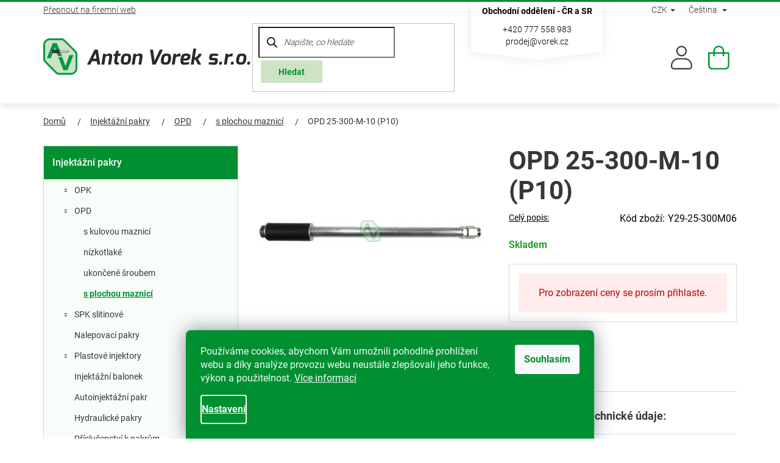

--- FILE ---
content_type: text/html; charset=utf-8
request_url: https://www.antonvorek.cz/opd-25-300-m-10--p10-/
body_size: 22284
content:
<!doctype html><html lang="cs" dir="ltr" class="header-background-light external-fonts-loaded"><head><meta charset="utf-8" /><meta name="viewport" content="width=device-width,initial-scale=1" /><title>OPD 25-300-M-10 (P10) - Anton Vorek s.r.o.</title><link rel="preconnect" href="https://cdn.myshoptet.com" /><link rel="dns-prefetch" href="https://cdn.myshoptet.com" /><link rel="preload" href="https://cdn.myshoptet.com/prj/dist/master/cms/libs/jquery/jquery-1.11.3.min.js" as="script" /><link href="https://cdn.myshoptet.com/prj/dist/master/cms/templates/frontend_templates/shared/css/font-face/roboto.css" rel="stylesheet"><link href="https://cdn.myshoptet.com/prj/dist/master/shop/dist/font-shoptet-11.css.62c94c7785ff2cea73b2.css" rel="stylesheet"><script>
dataLayer = [];
dataLayer.push({'shoptet' : {
    "pageId": 766,
    "pageType": "productDetail",
    "currency": "CZK",
    "currencyInfo": {
        "decimalSeparator": ",",
        "exchangeRate": 1,
        "priceDecimalPlaces": 2,
        "symbol": "K\u010d",
        "symbolLeft": 0,
        "thousandSeparator": " "
    },
    "language": "cs",
    "projectId": 518754,
    "product": {
        "id": 1984,
        "guid": "d14e322c-38af-11ed-bc80-246e96436f44",
        "hasVariants": false,
        "codes": [
            {
                "code": "Y29-25-300M06"
            }
        ],
        "code": "Y29-25-300M06",
        "name": "OPD 25-300-M-10 (P10)",
        "appendix": "",
        "weight": 0.23000000000000001,
        "currentCategory": "Injekt\u00e1\u017en\u00ed pakry | OPD | s plochou maznic\u00ed",
        "currentCategoryGuid": "c9ea4d86-38af-11ed-b9e8-246e96436f44",
        "defaultCategory": "Injekt\u00e1\u017en\u00ed pakry | OPD | s plochou maznic\u00ed",
        "defaultCategoryGuid": "c9ea4d86-38af-11ed-b9e8-246e96436f44",
        "currency": "CZK"
    },
    "stocks": [
        {
            "id": "ext",
            "title": "Sklad",
            "isDeliveryPoint": 0,
            "visibleOnEshop": 1
        }
    ],
    "cartInfo": {
        "id": null,
        "freeShipping": false,
        "freeShippingFrom": 0,
        "leftToFreeGift": {
            "formattedPrice": "0 K\u010d",
            "priceLeft": 0
        },
        "freeGift": false,
        "leftToFreeShipping": {
            "priceLeft": 0,
            "dependOnRegion": 0,
            "formattedPrice": "0 K\u010d"
        },
        "discountCoupon": [],
        "getNoBillingShippingPrice": {
            "withoutVat": 0,
            "vat": 0,
            "withVat": 0
        },
        "cartItems": [],
        "taxMode": "ORDINARY"
    },
    "cart": [],
    "customer": {
        "priceRatio": 1,
        "priceListId": 1,
        "groupId": null,
        "registered": false,
        "mainAccount": false
    }
}});
dataLayer.push({'cookie_consent' : {
    "marketing": "denied",
    "analytics": "denied"
}});
document.addEventListener('DOMContentLoaded', function() {
    shoptet.consent.onAccept(function(agreements) {
        if (agreements.length == 0) {
            return;
        }
        dataLayer.push({
            'cookie_consent' : {
                'marketing' : (agreements.includes(shoptet.config.cookiesConsentOptPersonalisation)
                    ? 'granted' : 'denied'),
                'analytics': (agreements.includes(shoptet.config.cookiesConsentOptAnalytics)
                    ? 'granted' : 'denied')
            },
            'event': 'cookie_consent'
        });
    });
});
</script>
<meta property="og:type" content="website"><meta property="og:site_name" content="antonvorek.cz"><meta property="og:url" content="https://www.antonvorek.cz/opd-25-300-m-10--p10-/"><meta property="og:title" content="OPD 25-300-M-10 (P10) - Anton Vorek s.r.o."><meta name="author" content="Anton Vorek s.r.o."><meta name="web_author" content="Shoptet.cz"><meta name="dcterms.rightsHolder" content="www.antonvorek.cz"><meta name="robots" content="index,follow"><meta property="og:image" content="https://cdn.myshoptet.com/usr/www.antonvorek.cz/user/shop/big/1984-1_opd-25-300-m-10--p10-.jpg?63a2abb3"><meta property="og:description" content="OPD 25-300-M-10 (P10). "><meta name="description" content="OPD 25-300-M-10 (P10). "><style>:root {--color-primary: #000000;--color-primary-h: 0;--color-primary-s: 0%;--color-primary-l: 0%;--color-primary-hover: #000000;--color-primary-hover-h: 0;--color-primary-hover-s: 0%;--color-primary-hover-l: 0%;--color-secondary: #009032;--color-secondary-h: 141;--color-secondary-s: 100%;--color-secondary-l: 28%;--color-secondary-hover: #007729;--color-secondary-hover-h: 141;--color-secondary-hover-s: 100%;--color-secondary-hover-l: 23%;--color-tertiary: #009032;--color-tertiary-h: 141;--color-tertiary-s: 100%;--color-tertiary-l: 28%;--color-tertiary-hover: #009032;--color-tertiary-hover-h: 141;--color-tertiary-hover-s: 100%;--color-tertiary-hover-l: 28%;--color-header-background: #68cbd0;--template-font: "Roboto";--template-headings-font: "Roboto";--header-background-url: none;--cookies-notice-background: #1A1937;--cookies-notice-color: #F8FAFB;--cookies-notice-button-hover: #f5f5f5;--cookies-notice-link-hover: #27263f;--templates-update-management-preview-mode-content: "Náhled aktualizací šablony je aktivní pro váš prohlížeč."}</style>
    
    <link href="https://cdn.myshoptet.com/prj/dist/master/shop/dist/main-11.less.3b31371137d15b128f1e.css" rel="stylesheet" />
                <link href="https://cdn.myshoptet.com/prj/dist/master/shop/dist/mobile-header-v1-11.less.1ee105d41b5f713c21aa.css" rel="stylesheet" />
    
    <script>var shoptet = shoptet || {};</script>
    <script src="https://cdn.myshoptet.com/prj/dist/master/shop/dist/main-3g-header.js.05f199e7fd2450312de2.js"></script>
<!-- User include --><!-- project html code header -->
<link type="text/css" rel="stylesheet" media="screen" href="/user/documents/upload/sablona-nemazat/style_mime.css?v=18" />

<style>
.box.box-sm.box-bg-default .next-step-back {
  border: none;
  padding: 0;
  text-decoration: underline;
}

.products-block .p-bottom .prices {
  text-align: center;
}


.box.box-sm.box-bg-default .next-step-back:hover {
  text-decoration: none;
}

.naprodukty {
  text-decoration: underline;
  font-weight: bold;
}


.order-icon.order-delivery::after {
  content: 'Cena dopravy je pouze orientační, konečnou cenu Vám sdělí náš obchodník při potvrzování objednávky.';
  font-size: 17px;
  font-weight: normal;
  text-transform: none;
  display: block;
  line-height: normal;
}

.container.ch3 {
  font-family: 'Roboto';
  font-style: normal;
  font-weight: 600;
  font-size: 25px;
  line-height: 29px;
  color: #373737;
  text-align: center;
}


.next-step-back {
  margin-right: auto;
}

a.next-step-back {
  color: #020202;
}

#checkoutSidebar .next-step-back {
  border: none;
  padding: 0;
  text-decoration: underline;
}
#checkoutSidebar .next-step-back:hover {
  text-decoration: none;
}


@media (min-width: 1200px) {
  .box.co-box h4, .co-box h4 {
    margin-left: -60px;
    padding-left: 80px;
  }
}

.ordering-process .radio-wrapper input[type="radio"]:checked + label::after {
  content: '✓';
  font-size: 19px;
  top: 15px;
  background: transparent;
  border: 0;
  left: 4px;
}

.back-shopping-link {
  margin-top: 20px;
}

.p-code {
  font-size: 0;
}

.product .p-code.nalezeno::before {
  content: '✓ V košíku';
  height: 30px;
  width: 70px;
  position: absolute;
  right: 2px;
  top: 7px;
  background: transparent;
  font-size: 13px;
  color: #009032;


}
.p-code.nalezeno::before {
  content: '✓ V košíku';
  height: 30px;
  width: 70px;
  position: absolute;
  right: 14px;
  top: 158px;
  background: transparent;
  font-size: 13px;
  color: #009032;
}

@media (max-width: 767px) {
.p-code.nalezeno::before {
	top: 48px;
  right: 4px;
}
}

@media (max-width: 1440px) {
  #header-contacts {
    right: 219px;
  }
}
}


@media (max-width: 1200px) {
#header-contacts {

  width: 128px;
  background: none;
    right: 253px;
    top: 8px;
  }

}
#productsAlternative {
  display: block;
  margin-top: 60px;
}

.shp-tab[data-testid="tabAlternativeProducts"] {
  display: none !important;
}

#productsAlternative.fade {
  opacity: 1;
}

.cart-table .p-quantity .quantity input {
  width: 82px;
}



@media (max-width: 768px) {
.ordering-process #header {
  top: 10px;
}

.ordering-process .overall-wrapper {
  padding-top: 90px;
}

.ordering-process .responsive-tools > a[data-target="navigation"] {
  top: 9px;
  width: 50px;
  height: 50px;
}

 .ordering-process .top-navigation-bar .dropdown, .ordering-process .top-navigation-bar .languagesMenu {
    right: unset;
    top: 15px;
  }

  #navigation {
    top: 109px;
  }
}

.login-warning {
  margin-bottom: 0;
  text-align: center;
  width: 100%;
  background: #ffeded;
  padding: 20px;
  color: #c10000;
}

@media (max-width: 768px){
.top-navigation-bar .dropdown, .top-navigation-bar .languagesMenu {
    right: 10px;
    top: 3px;
    left: unset;
}}

.naprodukty {
  display: block;
  margin-top: 20px;
}


.shp-tab[data-testid="tabDiscussion"] {
  display: none !important;
}

#content > .row:first-of-type {
  margin-left: 0;
  margin-right: 0;
  padding: 0 10px;
}


#header-contacts {
  z-index: 10000000;
}

.order-icon.order-delivery.de::after {
  content: 'Der Versandpreis ist nur ein Richtwert, der endgültige Preis wird Ihnen von unserem Verkäufer bei der Auftragsbestätigung mitgeteilt.';
}
.order-icon.order-delivery.en::after {
  content: 'The shipping price is only indicative, the final price will be communicated to you by our salesperson when confirming the order.';
}

</style>
<style>
.mime-divider {
  margin: 0 5px;
}

.mimeodkaz img {
  margin-left: 10px;
}
</style>

<link rel="stylesheet" href="/user/documents/style.css?v=1.13">

<!-- /User include --><link rel="shortcut icon" href="/favicon.ico" type="image/x-icon" /><link rel="canonical" href="https://www.antonvorek.cz/opd-25-300-m-10--p10-/" /><link rel="alternate" hreflang="cs" href="https://www.antonvorek.cz/opd-25-300-m-10--p10-/" /><link rel="alternate" hreflang="en" href="https://www.antonvorek.cz/en/opd-25-300-m-10--p10-/" /><link rel="alternate" hreflang="de" href="https://www.antonvorek.cz/de/opd-25-300-m-10--p10-/" /><link rel="alternate" hreflang="x-default" href="https://www.antonvorek.cz/opd-25-300-m-10--p10-/" />    <!-- Global site tag (gtag.js) - Google Analytics -->
    <script async src="https://www.googletagmanager.com/gtag/js?id=G-B0XN8FTVQF"></script>
    <script>
        
        window.dataLayer = window.dataLayer || [];
        function gtag(){dataLayer.push(arguments);}
        

                    console.debug('default consent data');

            gtag('consent', 'default', {"ad_storage":"denied","analytics_storage":"denied","ad_user_data":"denied","ad_personalization":"denied","wait_for_update":500});
            dataLayer.push({
                'event': 'default_consent'
            });
        
        gtag('js', new Date());

        
                gtag('config', 'G-B0XN8FTVQF', {"groups":"GA4","send_page_view":false,"content_group":"productDetail","currency":"CZK","page_language":"cs"});
        
        
        
        
        
        
                    gtag('event', 'page_view', {"send_to":"GA4","page_language":"cs","content_group":"productDetail","currency":"CZK"});
        
                gtag('set', 'currency', 'CZK');

        gtag('event', 'view_item', {
            "send_to": "UA",
            "items": [
                {
                    "id": "Y29-25-300M06",
                    "name": "OPD 25-300-M-10 (P10)",
                    "category": "Injekt\u00e1\u017en\u00ed pakry \/ OPD \/ s plochou maznic\u00ed",
                                                            "price": 138.8
                }
            ]
        });
        
        
        
        
        
                    gtag('event', 'view_item', {"send_to":"GA4","page_language":"cs","content_group":"productDetail","items":[{"item_id":"Y29-25-300M06","item_name":"OPD 25-300-M-10 (P10)","item_category":"Injekt\u00e1\u017en\u00ed pakry","item_category2":"OPD","item_category3":"s plochou maznic\u00ed","quantity":1,"index":0}]});
        
        
        
        
        
        
        
        document.addEventListener('DOMContentLoaded', function() {
            if (typeof shoptet.tracking !== 'undefined') {
                for (var id in shoptet.tracking.bannersList) {
                    gtag('event', 'view_promotion', {
                        "send_to": "UA",
                        "promotions": [
                            {
                                "id": shoptet.tracking.bannersList[id].id,
                                "name": shoptet.tracking.bannersList[id].name,
                                "position": shoptet.tracking.bannersList[id].position
                            }
                        ]
                    });
                }
            }

            shoptet.consent.onAccept(function(agreements) {
                if (agreements.length !== 0) {
                    console.debug('gtag consent accept');
                    var gtagConsentPayload =  {
                        'ad_storage': agreements.includes(shoptet.config.cookiesConsentOptPersonalisation)
                            ? 'granted' : 'denied',
                        'analytics_storage': agreements.includes(shoptet.config.cookiesConsentOptAnalytics)
                            ? 'granted' : 'denied',
                                                                                                'ad_user_data': agreements.includes(shoptet.config.cookiesConsentOptPersonalisation)
                            ? 'granted' : 'denied',
                        'ad_personalization': agreements.includes(shoptet.config.cookiesConsentOptPersonalisation)
                            ? 'granted' : 'denied',
                        };
                    console.debug('update consent data', gtagConsentPayload);
                    gtag('consent', 'update', gtagConsentPayload);
                    dataLayer.push(
                        { 'event': 'update_consent' }
                    );
                }
            });
        });
    </script>
</head><body class="desktop id-766 in-s-plochou-maznici-2 template-11 type-product type-detail multiple-columns-body columns-mobile-2 columns-3 ums_forms_redesign--off ums_a11y_category_page--on ums_discussion_rating_forms--off ums_flags_display_unification--off ums_a11y_login--off mobile-header-version-1"><noscript>
    <style>
        #header {
            padding-top: 0;
            position: relative !important;
            top: 0;
        }
        .header-navigation {
            position: relative !important;
        }
        .overall-wrapper {
            margin: 0 !important;
        }
        body:not(.ready) {
            visibility: visible !important;
        }
    </style>
    <div class="no-javascript">
        <div class="no-javascript__title">Musíte změnit nastavení vašeho prohlížeče</div>
        <div class="no-javascript__text">Podívejte se na: <a href="https://www.google.com/support/bin/answer.py?answer=23852">Jak povolit JavaScript ve vašem prohlížeči</a>.</div>
        <div class="no-javascript__text">Pokud používáte software na blokování reklam, může být nutné povolit JavaScript z této stránky.</div>
        <div class="no-javascript__text">Děkujeme.</div>
    </div>
</noscript>

        <div id="fb-root"></div>
        <script>
            window.fbAsyncInit = function() {
                FB.init({
//                    appId            : 'your-app-id',
                    autoLogAppEvents : true,
                    xfbml            : true,
                    version          : 'v19.0'
                });
            };
        </script>
        <script async defer crossorigin="anonymous" src="https://connect.facebook.net/cs_CZ/sdk.js"></script>    <div class="siteCookies siteCookies--bottom siteCookies--dark js-siteCookies" role="dialog" data-testid="cookiesPopup" data-nosnippet>
        <div class="siteCookies__form">
            <div class="siteCookies__content">
                <div class="siteCookies__text">
                    Používáme cookies, abychom Vám umožnili pohodlné prohlížení webu a díky analýze provozu webu neustále zlepšovali jeho funkce, výkon a použitelnost. <a href="/podminky-ochrany-osobnich-udaju/" target="_blank" rel="noopener noreferrer">Více informací</a>
                </div>
                <p class="siteCookies__links">
                    <button class="siteCookies__link js-cookies-settings" aria-label="Nastavení cookies" data-testid="cookiesSettings">Nastavení</button>
                </p>
            </div>
            <div class="siteCookies__buttonWrap">
                                <button class="siteCookies__button js-cookiesConsentSubmit" value="all" aria-label="Přijmout cookies" data-testid="buttonCookiesAccept">Souhlasím</button>
            </div>
        </div>
        <script>
            document.addEventListener("DOMContentLoaded", () => {
                const siteCookies = document.querySelector('.js-siteCookies');
                document.addEventListener("scroll", shoptet.common.throttle(() => {
                    const st = document.documentElement.scrollTop;
                    if (st > 1) {
                        siteCookies.classList.add('siteCookies--scrolled');
                    } else {
                        siteCookies.classList.remove('siteCookies--scrolled');
                    }
                }, 100));
            });
        </script>
    </div>
<a href="#content" class="skip-link sr-only">Přejít na obsah</a><div class="overall-wrapper"><div class="user-action"><div class="container"><div class="user-action-in"><div class="user-action-login popup-widget login-widget"><div class="popup-widget-inner"><h2 id="loginHeading">Přihlášení k vašemu účtu</h2><div id="customerLogin"><form action="/action/Customer/Login/" method="post" id="formLoginIncluded" class="csrf-enabled formLogin" data-testid="formLogin"><input type="hidden" name="referer" value="" /><div class="form-group"><div class="input-wrapper email js-validated-element-wrapper no-label"><input type="email" name="email" class="form-control" autofocus placeholder="E-mailová adresa (např. jan@novak.cz)" data-testid="inputEmail" autocomplete="email" required /></div></div><div class="form-group"><div class="input-wrapper password js-validated-element-wrapper no-label"><input type="password" name="password" class="form-control" placeholder="Heslo" data-testid="inputPassword" autocomplete="current-password" required /><span class="no-display">Nemůžete vyplnit toto pole</span><input type="text" name="surname" value="" class="no-display" /></div></div><div class="form-group"><div class="login-wrapper"><button type="submit" class="btn btn-secondary btn-text btn-login" data-testid="buttonSubmit">Přihlásit se</button><div class="password-helper"><a href="/registrace/" data-testid="signup" rel="nofollow">Nová registrace</a><a href="/klient/zapomenute-heslo/" rel="nofollow">Zapomenuté heslo</a></div></div></div></form>
</div></div></div>
    <div id="cart-widget" class="user-action-cart popup-widget cart-widget loader-wrapper" data-testid="popupCartWidget" role="dialog" aria-hidden="true"><div class="popup-widget-inner cart-widget-inner place-cart-here"><div class="loader-overlay"><div class="loader"></div></div></div><div class="cart-widget-button"><a href="/kosik/" class="btn btn-conversion" id="continue-order-button" rel="nofollow" data-testid="buttonNextStep">Pokračovat do košíku</a></div></div></div>
</div></div><div class="top-navigation-bar" data-testid="topNavigationBar">

    <div class="container">

        <div class="top-navigation-contacts">
            <strong>Zákaznická podpora:</strong><a href="tel:556720391" class="project-phone" aria-label="Zavolat na 556720391" data-testid="contactboxPhone"><span>556720391</span></a><a href="mailto:eshop@vorek.cz" class="project-email" data-testid="contactboxEmail"><span>eshop@vorek.cz</span></a>        </div>

                            <div class="top-navigation-menu">
                <div class="top-navigation-menu-trigger"></div>
                <ul class="top-navigation-bar-menu">
                                            <li class="top-navigation-menu-item-39">
                            <a href="/obchodni-podminky/">Obchodní podmínky</a>
                        </li>
                                            <li class="top-navigation-menu-item-691">
                            <a href="/podminky-ochrany-osobnich-udaju/">Podmínky ochrany osobních údajů </a>
                        </li>
                                    </ul>
                <ul class="top-navigation-bar-menu-helper"></ul>
            </div>
        
        <div class="top-navigation-tools top-navigation-tools--language">
            <div class="responsive-tools">
                <a href="#" class="toggle-window" data-target="search" aria-label="Hledat" data-testid="linkSearchIcon"></a>
                                                            <a href="#" class="toggle-window" data-target="login"></a>
                                                    <a href="#" class="toggle-window" data-target="navigation" aria-label="Menu" data-testid="hamburgerMenu"></a>
            </div>
                <div class="languagesMenu">
        <button id="topNavigationDropdown" class="languagesMenu__flags" type="button" data-toggle="dropdown" aria-haspopup="true" aria-expanded="false">
            <svg aria-hidden="true" style="position: absolute; width: 0; height: 0; overflow: hidden;" version="1.1" xmlns="http://www.w3.org/2000/svg" xmlns:xlink="http://www.w3.org/1999/xlink"><defs><symbol id="shp-flag-CZ" viewBox="0 0 32 32"><title>CZ</title><path fill="#0052b4" style="fill: var(--color20, #0052b4)" d="M0 5.334h32v21.333h-32v-21.333z"></path><path fill="#d80027" style="fill: var(--color19, #d80027)" d="M32 16v10.666h-32l13.449-10.666z"></path><path fill="#f0f0f0" style="fill: var(--color21, #f0f0f0)" d="M32 5.334v10.666h-18.551l-13.449-10.666z"></path></symbol><symbol id="shp-flag-GB" viewBox="0 0 32 32"><title>GB</title><path fill="#f0f0f0" style="fill: var(--color21, #f0f0f0)" d="M0 5.333h32v21.334h-32v-21.334z"></path><path fill="#d80027" style="fill: var(--color19, #d80027)" d="M18 5.333h-4v8.667h-14v4h14v8.667h4v-8.667h14v-4h-14z"></path><path fill="#0052b4" style="fill: var(--color20, #0052b4)" d="M24.612 19.71l7.388 4.105v-4.105z"></path><path fill="#0052b4" style="fill: var(--color20, #0052b4)" d="M19.478 19.71l12.522 6.957v-1.967l-8.981-4.989z"></path><path fill="#0052b4" style="fill: var(--color20, #0052b4)" d="M28.665 26.666l-9.186-5.104v5.104z"></path><path fill="#f0f0f0" style="fill: var(--color21, #f0f0f0)" d="M19.478 19.71l12.522 6.957v-1.967l-8.981-4.989z"></path><path fill="#d80027" style="fill: var(--color19, #d80027)" d="M19.478 19.71l12.522 6.957v-1.967l-8.981-4.989z"></path><path fill="#0052b4" style="fill: var(--color20, #0052b4)" d="M5.646 19.71l-5.646 3.137v-3.137z"></path><path fill="#0052b4" style="fill: var(--color20, #0052b4)" d="M12.522 20.594v6.072h-10.929z"></path><path fill="#d80027" style="fill: var(--color19, #d80027)" d="M8.981 19.71l-8.981 4.989v1.967l12.522-6.957z"></path><path fill="#0052b4" style="fill: var(--color20, #0052b4)" d="M7.388 12.29l-7.388-4.105v4.105z"></path><path fill="#0052b4" style="fill: var(--color20, #0052b4)" d="M12.522 12.29l-12.522-6.957v1.967l8.981 4.989z"></path><path fill="#0052b4" style="fill: var(--color20, #0052b4)" d="M3.335 5.333l9.186 5.104v-5.104z"></path><path fill="#f0f0f0" style="fill: var(--color21, #f0f0f0)" d="M12.522 12.29l-12.522-6.957v1.967l8.981 4.989z"></path><path fill="#d80027" style="fill: var(--color19, #d80027)" d="M12.522 12.29l-12.522-6.957v1.967l8.981 4.989z"></path><path fill="#0052b4" style="fill: var(--color20, #0052b4)" d="M26.354 12.29l5.646-3.137v3.137z"></path><path fill="#0052b4" style="fill: var(--color20, #0052b4)" d="M19.478 11.405v-6.072h10.929z"></path><path fill="#d80027" style="fill: var(--color19, #d80027)" d="M23.019 12.29l8.981-4.989v-1.967l-12.522 6.957z"></path></symbol><symbol id="shp-flag-DE" viewBox="0 0 32 32"><title>DE</title><path fill="#d80027" style="fill: var(--color19, #d80027)" d="M0 5.333h32v21.334h-32v-21.334z"></path><path fill="#000" style="fill: var(--color9, #000)" d="M0 5.333h32v7.111h-32v-7.111z"></path><path fill="#ffda44" style="fill: var(--color17, #ffda44)" d="M0 19.555h32v7.111h-32v-7.111z"></path></symbol></defs></svg>
            <svg class="shp-flag shp-flag-CZ">
                <use xlink:href="#shp-flag-CZ"></use>
            </svg>
            <span class="caret"></span>
        </button>
        <div class="languagesMenu__content" aria-labelledby="topNavigationDropdown">
                            <div class="languagesMenu__box toggle-window js-languagesMenu__box" data-hover="true" data-target="currency">
                    <div class="languagesMenu__header languagesMenu__header--name">Měna</div>
                    <div class="languagesMenu__header languagesMenu__header--actual" data-toggle="dropdown">CZK<span class="caret"></span></div>
                    <ul class="languagesMenu__list languagesMenu__list--currency">
                                                    <li class="languagesMenu__list__item">
                                <a href="/action/Currency/changeCurrency/?currencyCode=CZK" rel="nofollow" class="languagesMenu__list__link languagesMenu__list__link--currency">CZK</a>
                            </li>
                                                    <li class="languagesMenu__list__item">
                                <a href="/action/Currency/changeCurrency/?currencyCode=EUR" rel="nofollow" class="languagesMenu__list__link languagesMenu__list__link--currency">EUR</a>
                            </li>
                                                    <li class="languagesMenu__list__item">
                                <a href="/action/Currency/changeCurrency/?currencyCode=GBP" rel="nofollow" class="languagesMenu__list__link languagesMenu__list__link--currency">GBP</a>
                            </li>
                                                    <li class="languagesMenu__list__item">
                                <a href="/action/Currency/changeCurrency/?currencyCode=USD" rel="nofollow" class="languagesMenu__list__link languagesMenu__list__link--currency">USD</a>
                            </li>
                                            </ul>
                </div>
                                        <div class="languagesMenu__box toggle-window js-languagesMenu__box" data-hover="true" data-target="language">
                    <div class="languagesMenu__header languagesMenu__header--name">Jazyk</div>
                    <div class="languagesMenu__header languagesMenu__header--actual" data-toggle="dropdown">
                                                                                    
                                    Čeština
                                
                                                                                                                                                                                    <span class="caret"></span>
                    </div>
                    <ul class="languagesMenu__list languagesMenu__list--language">
                                                    <li>
                                <a href="/action/Language/changeLanguage/?language=cs" rel="nofollow" class="languagesMenu__list__link">
                                    <svg class="shp-flag shp-flag-CZ">
                                        <use xlink:href="#shp-flag-CZ"></use>
                                    </svg>
                                    <span class="languagesMenu__list__name languagesMenu__list__name--actual">Čeština</span>
                                </a>
                            </li>
                                                    <li>
                                <a href="/action/Language/changeLanguage/?language=en" rel="nofollow" class="languagesMenu__list__link">
                                    <svg class="shp-flag shp-flag-GB">
                                        <use xlink:href="#shp-flag-GB"></use>
                                    </svg>
                                    <span class="languagesMenu__list__name">English</span>
                                </a>
                            </li>
                                                    <li>
                                <a href="/action/Language/changeLanguage/?language=de" rel="nofollow" class="languagesMenu__list__link">
                                    <svg class="shp-flag shp-flag-DE">
                                        <use xlink:href="#shp-flag-DE"></use>
                                    </svg>
                                    <span class="languagesMenu__list__name">Deutsch</span>
                                </a>
                            </li>
                                            </ul>
                </div>
                    </div>
    </div>
            <a href="/login/?backTo=%2Fopd-25-300-m-10--p10-%2F" class="top-nav-button top-nav-button-login primary login toggle-window" data-target="login" data-testid="signin" rel="nofollow"><span>Přihlášení</span></a>        </div>

    </div>

</div>
<header id="header"><div class="container navigation-wrapper">
    <div class="header-top">
        <div class="site-name-wrapper">
            <div class="site-name"><a href="/" data-testid="linkWebsiteLogo"><img src="https://cdn.myshoptet.com/usr/www.antonvorek.cz/user/logos/logovorek.svg" alt="Anton Vorek s.r.o." fetchpriority="low" /></a></div>        </div>
        <div class="search" itemscope itemtype="https://schema.org/WebSite">
            <meta itemprop="headline" content="s plochou maznicí"/><meta itemprop="url" content="https://www.antonvorek.cz"/><meta itemprop="text" content="OPD 25-300-M-10 (P10). "/>            <form action="/action/ProductSearch/prepareString/" method="post"
    id="formSearchForm" class="search-form compact-form js-search-main"
    itemprop="potentialAction" itemscope itemtype="https://schema.org/SearchAction" data-testid="searchForm">
    <fieldset>
        <meta itemprop="target"
            content="https://www.antonvorek.cz/vyhledavani/?string={string}"/>
        <input type="hidden" name="language" value="cs"/>
        
            
<input
    type="search"
    name="string"
        class="query-input form-control search-input js-search-input"
    placeholder="Napište, co hledáte"
    autocomplete="off"
    required
    itemprop="query-input"
    aria-label="Vyhledávání"
    data-testid="searchInput"
>
            <button type="submit" class="btn btn-default" data-testid="searchBtn">Hledat</button>
        
    </fieldset>
</form>
        </div>
        <div class="navigation-buttons">
                
    <a href="/kosik/" class="btn btn-icon toggle-window cart-count" data-target="cart" data-hover="true" data-redirect="true" data-testid="headerCart" rel="nofollow" aria-haspopup="dialog" aria-expanded="false" aria-controls="cart-widget">
        
                <span class="sr-only">Nákupní košík</span>
        
            <span class="cart-price visible-lg-inline-block" data-testid="headerCartPrice">
                                    Prázdný košík                            </span>
        
    
            </a>
        </div>
    </div>
    <nav id="navigation" aria-label="Hlavní menu" data-collapsible="true"><div class="navigation-in menu"><ul class="menu-level-1" role="menubar" data-testid="headerMenuItems"><li class="appended-category menu-item-733 ext" role="none"><a href="/injektazni-pakry/"><b>Injektážní pakry</b><span class="submenu-arrow" role="menuitem"></span></a><ul class="menu-level-2 menu-level-2-appended" role="menu"><li class="menu-item-736" role="none"><a href="/opk/" data-testid="headerMenuItem" role="menuitem"><span>OPK</span></a></li><li class="menu-item-754" role="none"><a href="/opd/" data-testid="headerMenuItem" role="menuitem"><span>OPD</span></a></li><li class="menu-item-769" role="none"><a href="/spk-slitinove/" data-testid="headerMenuItem" role="menuitem"><span>SPK slitinové</span></a></li><li class="menu-item-775" role="none"><a href="/nalepovaci-pakry/" data-testid="headerMenuItem" role="menuitem"><span>Nalepovací pakry</span></a></li><li class="menu-item-778" role="none"><a href="/plastove-injektory/" data-testid="headerMenuItem" role="menuitem"><span>Plastové injektory</span></a></li><li class="menu-item-808" role="none"><a href="/injektazni-balonek/" data-testid="headerMenuItem" role="menuitem"><span>Injektážní balonek</span></a></li><li class="menu-item-811" role="none"><a href="/autoinjektazni-pakr/" data-testid="headerMenuItem" role="menuitem"><span>Autoinjektážní pakr</span></a></li><li class="menu-item-814" role="none"><a href="/hydraulicke-pakry/" data-testid="headerMenuItem" role="menuitem"><span>Hydraulické pakry</span></a></li><li class="menu-item-832" role="none"><a href="/prislusenstvi-k-pakrum/" data-testid="headerMenuItem" role="menuitem"><span>Příslušenství k pakrům</span></a></li><li class="menu-item-835" role="none"><a href="/nahradni-dily-na-pakry/" data-testid="headerMenuItem" role="menuitem"><span>Náhradní díly na pakry</span></a></li><li class="menu-item-868" role="none"><a href="/apd/" data-testid="headerMenuItem" role="menuitem"><span>APD</span></a></li></ul></li><li class="appended-category menu-item-790 ext" role="none"><a href="/cerpadla/"><b>Čerpadla</b><span class="submenu-arrow" role="menuitem"></span></a><ul class="menu-level-2 menu-level-2-appended" role="menu"><li class="menu-item-793" role="none"><a href="/pro-jednoslozkove-hmoty/" data-testid="headerMenuItem" role="menuitem"><span>Pro jednosložkové hmoty</span></a></li><li class="menu-item-796" role="none"><a href="/pro-dvouslozkove-hmoty-1-1/" data-testid="headerMenuItem" role="menuitem"><span>Pro dvousložkové hmoty 1:1</span></a></li><li class="menu-item-799" role="none"><a href="/pro-cementove-hmoty/" data-testid="headerMenuItem" role="menuitem"><span>Pro cementové hmoty</span></a></li><li class="menu-item-802" role="none"><a href="/prislusenstvi-k-cerpadlu/" data-testid="headerMenuItem" role="menuitem"><span>Příslušenství k čerpadlu</span></a></li></ul></li><li class="appended-category menu-item-817 ext" role="none"><a href="/injektazni-hadicky/"><b>Injektážní hadičky</b><span class="submenu-arrow" role="menuitem"></span></a><ul class="menu-level-2 menu-level-2-appended" role="menu"><li class="menu-item-820" role="none"><a href="/injektazni-hadicka-ih-12-6/" data-testid="headerMenuItem" role="menuitem"><span>Injektážní hadička IH 12/6</span></a></li><li class="menu-item-823" role="none"><a href="/sety-s-ih-12-6/" data-testid="headerMenuItem" role="menuitem"><span>SETY s IH 12/6</span></a></li><li class="menu-item-826" role="none"><a href="/injektazni-hadicka-ih-18-10/" data-testid="headerMenuItem" role="menuitem"><span>Injektážní hadička IH 18/10</span></a></li><li class="menu-item-829" role="none"><a href="/prislusenstvi-k-ih/" data-testid="headerMenuItem" role="menuitem"><span>Příslušenství k IH</span></a></li></ul></li><li class="appended-category menu-item-841" role="none"><a href="/difuzni-listy/"><b>Difúzní lišty</b></a></li><li class="appended-category menu-item-844" role="none"><a href="/okrajovy-profil/"><b>Okrajový profil</b></a></li><li class="appended-category menu-item-847 ext" role="none"><a href="/vrtaky/"><b>Vrtáky</b><span class="submenu-arrow" role="menuitem"></span></a><ul class="menu-level-2 menu-level-2-appended" role="menu"><li class="menu-item-850" role="none"><a href="/sds-plus/" data-testid="headerMenuItem" role="menuitem"><span>SDS Plus</span></a></li><li class="menu-item-859" role="none"><a href="/sds-max/" data-testid="headerMenuItem" role="menuitem"><span>SDS MAX</span></a></li></ul></li><li class="appended-category menu-item-877 ext" role="none"><a href="/injektazni-hmoty/"><b>Injektážní hmoty</b><span class="submenu-arrow" role="menuitem"></span></a><ul class="menu-level-2 menu-level-2-appended" role="menu"><li class="menu-item-880" role="none"><a href="/polyuretany/" data-testid="headerMenuItem" role="menuitem"><span>Polyuretany</span></a></li><li class="menu-item-889" role="none"><a href="/cistice-cerpadel/" data-testid="headerMenuItem" role="menuitem"><span>Čističe čerpadel</span></a></li><li class="menu-item-901" role="none"><a href="/epoxidy/" data-testid="headerMenuItem" role="menuitem"><span>Epoxidy</span></a></li><li class="menu-item-907" role="none"><a href="/gely/" data-testid="headerMenuItem" role="menuitem"><span>Gely</span></a></li></ul></li><li class="appended-category menu-item-895 ext" role="none"><a href="/tmely/"><b>Nátěry, tmely a těsnění</b><span class="submenu-arrow" role="menuitem"></span></a><ul class="menu-level-2 menu-level-2-appended" role="menu"><li class="menu-item-898" role="none"><a href="/polyuretanove/" data-testid="headerMenuItem" role="menuitem"><span>Polyuretanové</span></a></li><li class="menu-item-913" role="none"><a href="/epoxidove/" data-testid="headerMenuItem" role="menuitem"><span>Epoxidové</span></a></li><li class="menu-item-916" role="none"><a href="/tesneni/" data-testid="headerMenuItem" role="menuitem"><span>Těsnění</span></a></li></ul></li></ul>
    <ul class="navigationActions" role="menu">
                    <li class="ext" role="none">
                <a href="#">
                                            <span class="navigationActions__flagWrapper">
                            <span>CZK /</span>
                            <svg class="shp-flag shp-flag-CZ navigationActions__flag navigationActions__flag-right">
                                <use xlink:href="#shp-flag-CZ"></use>
                            </svg>
                        </span>
                                        <span class="submenu-arrow"></span>
                </a>
                <ul class="navigationActions__submenu menu-level-2" role="menu">
                    <li role="none">
                                                    <ul role="menu">
                                                                    <li class="navigationActions__submenu__item navigationActions__submenu__item--active" role="none">
                                        <a href="/action/Currency/changeCurrency/?currencyCode=CZK" rel="nofollow" role="menuitem">CZK</a>
                                    </li>
                                                                    <li class="navigationActions__submenu__item" role="none">
                                        <a href="/action/Currency/changeCurrency/?currencyCode=EUR" rel="nofollow" role="menuitem">EUR</a>
                                    </li>
                                                                    <li class="navigationActions__submenu__item" role="none">
                                        <a href="/action/Currency/changeCurrency/?currencyCode=GBP" rel="nofollow" role="menuitem">GBP</a>
                                    </li>
                                                                    <li class="navigationActions__submenu__item" role="none">
                                        <a href="/action/Currency/changeCurrency/?currencyCode=USD" rel="nofollow" role="menuitem">USD</a>
                                    </li>
                                                            </ul>
                                                                            <ul role="menu">
                                                                    <li class="navigationActions__submenu__item  navigationActions__submenu__item--active" role="none">
                                        <a href="/action/Language/changeLanguage/?language=cs" class="navigationActions__link--flag" rel="nofollow" role="menuitem">
                                            <span class="navigationActions__flagWrapper">
                                                <svg class="shp-flag shp-flag-CZ navigationActions__flag navigationActions__flag-left">
                                                    <use xlink:href="#shp-flag-CZ"></use>
                                                </svg>
                                                <span>Čeština</span>
                                            </span>
                                        </a>
                                    </li>
                                                                    <li class="navigationActions__submenu__item" role="none">
                                        <a href="/action/Language/changeLanguage/?language=en" class="navigationActions__link--flag" rel="nofollow" role="menuitem">
                                            <span class="navigationActions__flagWrapper">
                                                <svg class="shp-flag shp-flag-GB navigationActions__flag navigationActions__flag-left">
                                                    <use xlink:href="#shp-flag-GB"></use>
                                                </svg>
                                                <span>English</span>
                                            </span>
                                        </a>
                                    </li>
                                                                    <li class="navigationActions__submenu__item" role="none">
                                        <a href="/action/Language/changeLanguage/?language=de" class="navigationActions__link--flag" rel="nofollow" role="menuitem">
                                            <span class="navigationActions__flagWrapper">
                                                <svg class="shp-flag shp-flag-DE navigationActions__flag navigationActions__flag-left">
                                                    <use xlink:href="#shp-flag-DE"></use>
                                                </svg>
                                                <span>Deutsch</span>
                                            </span>
                                        </a>
                                    </li>
                                                            </ul>
                                            </li>
                </ul>
            </li>
                            <li role="none">
                                    <a href="/login/?backTo=%2Fopd-25-300-m-10--p10-%2F" rel="nofollow" data-testid="signin" role="menuitem"><span>Přihlášení</span></a>
                            </li>
                        </ul>
</div><span class="navigation-close"></span></nav><div class="menu-helper" data-testid="hamburgerMenu"><span>Více</span></div>
</div></header><!-- / header -->


                    <div class="container breadcrumbs-wrapper">
            <div class="breadcrumbs" itemscope itemtype="https://schema.org/BreadcrumbList">
                                                                            <span id="navigation-first" data-basetitle="Anton Vorek s.r.o." itemprop="itemListElement" itemscope itemtype="https://schema.org/ListItem">
                <a href="/" itemprop="item" ><span itemprop="name">Domů</span></a>
                <span class="navigation-bullet">/</span>
                <meta itemprop="position" content="1" />
            </span>
                                <span id="navigation-1" itemprop="itemListElement" itemscope itemtype="https://schema.org/ListItem">
                <a href="/injektazni-pakry/" itemprop="item" data-testid="breadcrumbsSecondLevel"><span itemprop="name">Injektážní pakry</span></a>
                <span class="navigation-bullet">/</span>
                <meta itemprop="position" content="2" />
            </span>
                                <span id="navigation-2" itemprop="itemListElement" itemscope itemtype="https://schema.org/ListItem">
                <a href="/opd/" itemprop="item" data-testid="breadcrumbsSecondLevel"><span itemprop="name">OPD</span></a>
                <span class="navigation-bullet">/</span>
                <meta itemprop="position" content="3" />
            </span>
                                <span id="navigation-3" itemprop="itemListElement" itemscope itemtype="https://schema.org/ListItem">
                <a href="/s-plochou-maznici-2/" itemprop="item" data-testid="breadcrumbsSecondLevel"><span itemprop="name">s plochou maznicí</span></a>
                <span class="navigation-bullet">/</span>
                <meta itemprop="position" content="4" />
            </span>
                                            <span id="navigation-4" itemprop="itemListElement" itemscope itemtype="https://schema.org/ListItem" data-testid="breadcrumbsLastLevel">
                <meta itemprop="item" content="https://www.antonvorek.cz/opd-25-300-m-10--p10-/" />
                <meta itemprop="position" content="5" />
                <span itemprop="name" data-title="OPD 25-300-M-10 (P10)">OPD 25-300-M-10 (P10) <span class="appendix"></span></span>
            </span>
            </div>
        </div>
    
<div id="content-wrapper" class="container content-wrapper">
    
    <div class="content-wrapper-in">
                                                <aside class="sidebar sidebar-left"  data-testid="sidebarMenu">
                                                                                                <div class="sidebar-inner">
                                                                                                        <div class="box box-bg-variant box-categories">    <div class="skip-link__wrapper">
        <span id="categories-start" class="skip-link__target js-skip-link__target sr-only" tabindex="-1">&nbsp;</span>
        <a href="#categories-end" class="skip-link skip-link--start sr-only js-skip-link--start">Přeskočit kategorie</a>
    </div>

<h4>Kategorie</h4>


<div id="categories"><div class="categories cat-01 expandable active expanded" id="cat-733"><div class="topic child-active"><a href="/injektazni-pakry/">Injektážní pakry<span class="cat-trigger">&nbsp;</span></a></div>

                    <ul class=" active expanded">
                                        <li class="
                                 expandable                                 external">
                <a href="/opk/">
                    OPK
                    <span class="cat-trigger">&nbsp;</span>                </a>
                                                            

    
                                                </li>
                                <li class="
                                 expandable                 expanded                ">
                <a href="/opd/">
                    OPD
                    <span class="cat-trigger">&nbsp;</span>                </a>
                                                            

                    <ul class=" active expanded">
                                        <li >
                <a href="/s-kulovou-maznici-2/">
                    s kulovou maznicí
                                    </a>
                                                                </li>
                                <li >
                <a href="/nizkotlake-2/">
                    nízkotlaké
                                    </a>
                                                                </li>
                                <li >
                <a href="/ukoncene-sroubem/">
                    ukončené šroubem
                                    </a>
                                                                </li>
                                <li class="
                active                                                 ">
                <a href="/s-plochou-maznici-2/">
                    s plochou maznicí
                                    </a>
                                                                </li>
                </ul>
    
                                                </li>
                                <li class="
                                 expandable                                 external">
                <a href="/spk-slitinove/">
                    SPK slitinové
                    <span class="cat-trigger">&nbsp;</span>                </a>
                                                            

    
                                                </li>
                                <li >
                <a href="/nalepovaci-pakry/">
                    Nalepovací pakry
                                    </a>
                                                                </li>
                                <li class="
                                 expandable                                 external">
                <a href="/plastove-injektory/">
                    Plastové injektory
                    <span class="cat-trigger">&nbsp;</span>                </a>
                                                            

    
                                                </li>
                                <li >
                <a href="/injektazni-balonek/">
                    Injektážní balonek
                                    </a>
                                                                </li>
                                <li >
                <a href="/autoinjektazni-pakr/">
                    Autoinjektážní pakr
                                    </a>
                                                                </li>
                                <li >
                <a href="/hydraulicke-pakry/">
                    Hydraulické pakry
                                    </a>
                                                                </li>
                                <li >
                <a href="/prislusenstvi-k-pakrum/">
                    Příslušenství k pakrům
                                    </a>
                                                                </li>
                                <li >
                <a href="/nahradni-dily-na-pakry/">
                    Náhradní díly na pakry
                                    </a>
                                                                </li>
                                <li class="
                                 expandable                                 external">
                <a href="/apd/">
                    APD
                    <span class="cat-trigger">&nbsp;</span>                </a>
                                                            

    
                                                </li>
                </ul>
    </div><div class="categories cat-02 expandable external" id="cat-790"><div class="topic"><a href="/cerpadla/">Čerpadla<span class="cat-trigger">&nbsp;</span></a></div>

    </div><div class="categories cat-01 expandable external" id="cat-817"><div class="topic"><a href="/injektazni-hadicky/">Injektážní hadičky<span class="cat-trigger">&nbsp;</span></a></div>

    </div><div class="categories cat-02 external" id="cat-841"><div class="topic"><a href="/difuzni-listy/">Difúzní lišty<span class="cat-trigger">&nbsp;</span></a></div></div><div class="categories cat-01 external" id="cat-844"><div class="topic"><a href="/okrajovy-profil/">Okrajový profil<span class="cat-trigger">&nbsp;</span></a></div></div><div class="categories cat-02 expandable external" id="cat-847"><div class="topic"><a href="/vrtaky/">Vrtáky<span class="cat-trigger">&nbsp;</span></a></div>

    </div><div class="categories cat-01 expandable external" id="cat-877"><div class="topic"><a href="/injektazni-hmoty/">Injektážní hmoty<span class="cat-trigger">&nbsp;</span></a></div>

    </div><div class="categories cat-02 expandable external" id="cat-895"><div class="topic"><a href="/tmely/">Nátěry, tmely a těsnění<span class="cat-trigger">&nbsp;</span></a></div>

    </div></div>

    <div class="skip-link__wrapper">
        <a href="#categories-start" class="skip-link skip-link--end sr-only js-skip-link--end" tabindex="-1" hidden>Přeskočit kategorie</a>
        <span id="categories-end" class="skip-link__target js-skip-link__target sr-only" tabindex="-1">&nbsp;</span>
    </div>
</div>
                                                                                                                                    </div>
                                                            </aside>
                            <main id="content" class="content narrow">
                            
<div class="p-detail" itemscope itemtype="https://schema.org/Product">

    
    <meta itemprop="name" content="OPD 25-300-M-10 (P10)" />
    <meta itemprop="category" content="Úvodní stránka &gt; Injektážní pakry &gt; OPD &gt; s plochou maznicí &gt; OPD 25-300-M-10 (P10)" />
    <meta itemprop="url" content="https://www.antonvorek.cz/opd-25-300-m-10--p10-/" />
    <meta itemprop="image" content="https://cdn.myshoptet.com/usr/www.antonvorek.cz/user/shop/big/1984-1_opd-25-300-m-10--p10-.jpg?63a2abb3" />
                                            
        <div class="p-detail-inner">

        <div class="p-detail-inner-header">
            <h1>
                  OPD 25-300-M-10 (P10)            </h1>

                <span class="p-code">
        <span class="p-code-label">Kód:</span>
                    <span>Y29-25-300M06</span>
            </span>
        </div>

        <form action="/action/Cart/addCartItem/" method="post" id="product-detail-form" class="pr-action csrf-enabled" data-testid="formProduct">

            <meta itemprop="productID" content="1984" /><meta itemprop="identifier" content="d14e322c-38af-11ed-bc80-246e96436f44" /><meta itemprop="sku" content="Y29-25-300M06" /><span itemprop="offers" itemscope itemtype="https://schema.org/Offer"><link itemprop="availability" href="https://schema.org/InStock" /><meta itemprop="url" content="https://www.antonvorek.cz/opd-25-300-m-10--p10-/" /><link itemprop="itemCondition" href="https://schema.org/NewCondition" /></span><input type="hidden" name="productId" value="1984" /><input type="hidden" name="priceId" value="1987" /><input type="hidden" name="language" value="cs" />

            <div class="row product-top">

                <div class="col-xs-12">

                    <div class="p-detail-info">
                        
                        
                        
                    </div>

                </div>

                <div class="col-xs-12 col-lg-6 p-image-wrapper">

                    
                    <div class="p-image" style="" data-testid="mainImage">

                        

    


                        

<a href="https://cdn.myshoptet.com/usr/www.antonvorek.cz/user/shop/big/1984-1_opd-25-300-m-10--p10-.jpg?63a2abb3" class="p-main-image cloud-zoom cbox" data-href="https://cdn.myshoptet.com/usr/www.antonvorek.cz/user/shop/orig/1984-1_opd-25-300-m-10--p10-.jpg?63a2abb3"><img src="https://cdn.myshoptet.com/usr/www.antonvorek.cz/user/shop/big/1984-1_opd-25-300-m-10--p10-.jpg?63a2abb3" alt="OPD 25-300-M-10 (P10)" width="1024" height="768"  fetchpriority="high" />
</a>                    </div>

                    
                </div>

                <div class="col-xs-12 col-lg-6 p-info-wrapper">

                    
                    
                    
                                                                                    <div class="availability-value" title="Dostupnost">
                                    

    
    <span class="availability-label" style="color: #009901" data-testid="labelAvailability">
                    <span class="show-tooltip acronym" title="Většinu výrobků máme skladem a ostatní jsme schopni vyrobit v krátkém čase.">
                Skladem
            </span>
            </span>
    
                                </div>
                                                    
                        <table class="detail-parameters">
                            <tbody>
                            
                            
                            
                                                            <tr>
                                    <th colspan="2">
                                        <a href="/opd-25-300-m-10--p10-:moznosti-dopravy/" class="shipping-options">Možnosti doručení</a>
                                    </th>
                                </tr>
                                                                                    </tbody>
                        </table>

                        
                                            
                    
                    

                    
                                            <p data-testid="productCardDescr">
                            <a href="#description" class="chevron-after chevron-down-after" data-toggle="tab" data-external="1" data-force-scroll="true">Detailní informace</a>
                        </p>
                    
                    <div class="social-buttons-wrapper">
                        <div class="link-icons watchdog-active" data-testid="productDetailActionIcons">
    <a href="#" class="link-icon print" title="Tisknout produkt"><span>Tisk</span></a>
    <a href="/opd-25-300-m-10--p10-:dotaz/" class="link-icon chat" title="Mluvit s prodejcem" rel="nofollow"><span>Zeptat se</span></a>
            <a href="/opd-25-300-m-10--p10-:hlidat-cenu/" class="link-icon watchdog" title="Hlídat cenu" rel="nofollow"><span>Hlídat</span></a>
                <a href="#" class="link-icon share js-share-buttons-trigger" title="Sdílet produkt"><span>Sdílet</span></a>
    </div>
                            <div class="social-buttons no-display">
                    <div class="twitter">
                <script>
        window.twttr = (function(d, s, id) {
            var js, fjs = d.getElementsByTagName(s)[0],
                t = window.twttr || {};
            if (d.getElementById(id)) return t;
            js = d.createElement(s);
            js.id = id;
            js.src = "https://platform.twitter.com/widgets.js";
            fjs.parentNode.insertBefore(js, fjs);
            t._e = [];
            t.ready = function(f) {
                t._e.push(f);
            };
            return t;
        }(document, "script", "twitter-wjs"));
        </script>

<a
    href="https://twitter.com/share"
    class="twitter-share-button"
        data-lang="cs"
    data-url="https://www.antonvorek.cz/opd-25-300-m-10--p10-/"
>Tweet</a>

            </div>
                    <div class="facebook">
                <div
            data-layout="button_count"
        class="fb-like"
        data-action="like"
        data-show-faces="false"
        data-share="false"
                        data-width="285"
        data-height="26"
    >
</div>

            </div>
                                <div class="close-wrapper">
        <a href="#" class="close-after js-share-buttons-trigger" title="Sdílet produkt">Zavřít</a>
    </div>

            </div>
                    </div>

                    
                </div>

            </div>

        </form>
    </div>

    
        
    
        
    <div class="shp-tabs-wrapper p-detail-tabs-wrapper">
        <div class="row">
            <div class="col-sm-12 shp-tabs-row responsive-nav">
                <div class="shp-tabs-holder">
    <ul id="p-detail-tabs" class="shp-tabs p-detail-tabs visible-links" role="tablist">
                            <li class="shp-tab active" data-testid="tabDescription">
                <a href="#description" class="shp-tab-link" role="tab" data-toggle="tab">Popis</a>
            </li>
                                                        <li class="shp-tab" data-testid="tabAlternativeProducts">
                <a href="#productsAlternative" class="shp-tab-link" role="tab" data-toggle="tab">Podobné (2)</a>
            </li>
                                                                                                 <li class="shp-tab" data-testid="tabDiscussion">
                                <a href="#productDiscussion" class="shp-tab-link" role="tab" data-toggle="tab">Diskuze</a>
            </li>
                                        </ul>
</div>
            </div>
            <div class="col-sm-12 ">
                <div id="tab-content" class="tab-content">
                                                                                                            <div id="description" class="tab-pane fade in active" role="tabpanel">
        <div class="description-inner">
            <div class="basic-description">
                <h3>Detailní popis produktu</h3>
                                    Ocelový injektážní pakr s plochou maznicí, která zabezpečuje funkci zpětného ventilu. Je určený pro vysokotlakou injektáž betonu a zdiva. Pakr má velkou vnitřní světlost a tím umožňuje vyšší dodávky injektážního materiálu.
                            </div>
            
            <div class="extended-description">
            <h3>Doplňkové parametry</h3>
            <table class="detail-parameters">
                <tbody>
                    <tr>
    <th>
        <span class="row-header-label">
            Kategorie<span class="row-header-label-colon">:</span>
        </span>
    </th>
    <td>
        <a href="/s-plochou-maznici-2/">s plochou maznicí</a>    </td>
</tr>
    <tr>
        <th>
            <span class="row-header-label">
                Hmotnost<span class="row-header-label-colon">:</span>
            </span>
        </th>
        <td>
            0.23 kg
        </td>
    </tr>
            <tr>
            <th>
                <span class="row-header-label">
                                            Způsob připojení<span class="row-header-label-colon">:</span>
                                    </span>
            </th>
            <td>
                                                            <a href='/s-plochou-maznici-2/?pv19=46'>násuvná spojka 16 mm</a>                                                </td>
        </tr>
            <tr>
            <th>
                <span class="row-header-label">
                                            Celková délka v mm<span class="row-header-label-colon">:</span>
                                    </span>
            </th>
            <td>
                                                            <a href='/s-plochou-maznici-2/?pv22=139'>300</a>                                                </td>
        </tr>
            <tr>
            <th>
                <span class="row-header-label">
                                            Průměr v mm<span class="row-header-label-colon">:</span>
                                    </span>
            </th>
            <td>
                                                            <a href='/s-plochou-maznici-2/?pv25=526'>26</a>                                                </td>
        </tr>
            <tr>
            <th>
                <span class="row-header-label">
                                            Doporučené injektážní materiály<span class="row-header-label-colon">:</span>
                                    </span>
            </th>
            <td>
                                                            polyuretany, epoxidy, akryláty, mikrocementy                                                </td>
        </tr>
            <tr>
            <th>
                <span class="row-header-label">
                                            Maximální tlak<span class="row-header-label-colon">:</span>
                                    </span>
            </th>
            <td>
                                                            250 barů                                                </td>
        </tr>
            <tr>
            <th>
                <span class="row-header-label">
                                            Minimální tlak pro otevření ventilu v maznici<span class="row-header-label-colon">:</span>
                                    </span>
            </th>
            <td>
                                                            20 barů                                                </td>
        </tr>
            <tr>
            <th>
                <span class="row-header-label">
                                            Určeno do<span class="row-header-label-colon">:</span>
                                    </span>
            </th>
            <td>
                                                            beton, cihla, kámen                                                </td>
        </tr>
            <tr>
            <th>
                <span class="row-header-label">
                                            Výhody<span class="row-header-label-colon">:</span>
                                    </span>
            </th>
            <td>
                                                            snadná montáž a demontáž                                                </td>
        </tr>
                    </tbody>
            </table>
        </div>
    
        </div>
    </div>
                                                                        
    <div id="productsAlternative" class="tab-pane fade" role="tabpanel">

        <div class="products products-block products-additional products-alternative p-switchable">
            
        
                    <div class="product col-sm-6 col-md-12 col-lg-6 active related-sm-screen-show">
    <div class="p" data-micro="product" data-micro-product-id="1606" data-micro-identifier="cd9a0728-38af-11ed-93a3-246e96436f44" data-testid="productItem">
                    <a href="/nasuvna-spojka-16mm-lomena-pr--3-5mm/" class="image">
                <img src="data:image/svg+xml,%3Csvg%20width%3D%22423%22%20height%3D%22318%22%20xmlns%3D%22http%3A%2F%2Fwww.w3.org%2F2000%2Fsvg%22%3E%3C%2Fsvg%3E" alt="Násuvná spojka 16mm lomená pr. 3,5mm" data-micro-image="https://cdn.myshoptet.com/usr/www.antonvorek.cz/user/shop/big/1606-1_nasuvna-spojka-16mm-lomena-pr--3-5mm.jpg?63a2aba6" width="423" height="318"  data-src="https://cdn.myshoptet.com/usr/www.antonvorek.cz/user/shop/detail/1606-1_nasuvna-spojka-16mm-lomena-pr--3-5mm.jpg?63a2aba6
" fetchpriority="low" />
                                                                                                                                    
    

    


            </a>
        
        <div class="p-in">

            <div class="p-in-in">
                <a href="/nasuvna-spojka-16mm-lomena-pr--3-5mm/" class="name" data-micro="url">
                    <span data-micro="name" data-testid="productCardName">
                          Násuvná spojka 16mm lomená pr. 3,5mm                    </span>
                </a>
                
            <div class="ratings-wrapper">
            
                        <div class="availability">
            <span class="show-tooltip" title="Většinu výrobků máme skladem a ostatní jsme schopni vyrobit v krátkém čase." style="color:#009901">
                Skladem            </span>
                                                            </div>
            </div>
    
                            </div>

            <div class="p-bottom no-buttons">
                
                <div data-micro="offer"
            data-micro-availability="https://schema.org/InStock"
    >
                    <div class="prices">
                                                                                
                        
                        
                        
        

                        

                    </div>

                    

                                            <div class="p-tools">
                                                                                    
    
                                                                                            <a href="/nasuvna-spojka-16mm-lomena-pr--3-5mm/" class="btn btn-primary" aria-hidden="true" tabindex="-1">Detail</a>
                                                    </div>
                    
                                                        

                </div>

            </div>

        </div>

        
    

                    <span class="p-code">
            Kód: <span data-micro="sku">50-09-000032</span>
        </span>
    
    </div>
</div>
                        <div class="product col-sm-6 col-md-12 col-lg-6 active related-sm-screen-show">
    <div class="p" data-micro="product" data-micro-product-id="1564" data-micro-identifier="cd3bac78-38af-11ed-b6f3-246e96436f44" data-testid="productItem">
                    <a href="/trubkovy-klic-hex17-aku/" class="image">
                <img src="data:image/svg+xml,%3Csvg%20width%3D%22423%22%20height%3D%22318%22%20xmlns%3D%22http%3A%2F%2Fwww.w3.org%2F2000%2Fsvg%22%3E%3C%2Fsvg%3E" alt="Trubkový klíč HEX17 AKU" data-micro-image="https://cdn.myshoptet.com/usr/www.antonvorek.cz/user/shop/big/1564_trubkovy-klic-hex17-aku.jpg?63a2aba4" width="423" height="318"  data-src="https://cdn.myshoptet.com/usr/www.antonvorek.cz/user/shop/detail/1564_trubkovy-klic-hex17-aku.jpg?63a2aba4
" fetchpriority="low" />
                                                                                                                                    
    

    


            </a>
        
        <div class="p-in">

            <div class="p-in-in">
                <a href="/trubkovy-klic-hex17-aku/" class="name" data-micro="url">
                    <span data-micro="name" data-testid="productCardName">
                          Trubkový klíč HEX17 AKU                    </span>
                </a>
                
            <div class="ratings-wrapper">
            
                        <div class="availability">
            <span class="show-tooltip" title="Většinu výrobků máme skladem a ostatní jsme schopni vyrobit v krátkém čase." style="color:#009901">
                Skladem            </span>
                                                            </div>
            </div>
    
                            </div>

            <div class="p-bottom no-buttons">
                
                <div data-micro="offer"
            data-micro-availability="https://schema.org/InStock"
    >
                    <div class="prices">
                                                                                
                        
                        
                        
        

                        

                    </div>

                    

                                            <div class="p-tools">
                                                                                    
    
                                                                                            <a href="/trubkovy-klic-hex17-aku/" class="btn btn-primary" aria-hidden="true" tabindex="-1">Detail</a>
                                                    </div>
                    
                                                        

                </div>

            </div>

        </div>

        
    

                    <span class="p-code">
            Kód: <span data-micro="sku">50-08-000007</span>
        </span>
    
    </div>
</div>
            </div>

        
    </div>
                                                                                        <div id="productDiscussion" class="tab-pane fade" role="tabpanel" data-testid="areaDiscussion">
        <div id="discussionWrapper" class="discussion-wrapper unveil-wrapper" data-parent-tab="productDiscussion" data-testid="wrapperDiscussion">
                                    
    <div class="discussionContainer js-discussion-container" data-editorid="discussion">
                    <p data-testid="textCommentNotice">Buďte první, kdo napíše příspěvek k této položce. </p>
                            <p class="helpNote" data-testid="textCommentNotice">Pouze registrovaní uživatelé mohou vkládat příspěvky. Prosím <a href="/login/?backTo=%2Fopd-25-300-m-10--p10-%2F" title="Přihlášení" rel="nofollow">přihlaste se</a> nebo se <a href="/registrace/" title="Registrace" rel="nofollow">registrujte</a>.</p>
                                        <div id="discussion-form" class="discussion-form vote-form js-hidden">
                            <form action="/action/ProductDiscussion/addPost/" method="post" id="formDiscussion" data-testid="formDiscussion">
    <input type="hidden" name="formId" value="9" />
    <input type="hidden" name="discussionEntityId" value="1984" />
            <div class="row">
        <div class="form-group col-xs-12 col-sm-6">
            <input type="text" name="fullName" value="" id="fullName" class="form-control" placeholder="Jméno" data-testid="inputUserName"/>
                        <span class="no-display">Nevyplňujte toto pole:</span>
            <input type="text" name="surname" value="" class="no-display" />
        </div>
        <div class="form-group js-validated-element-wrapper no-label col-xs-12 col-sm-6">
            <input type="email" name="email" value="" id="email" class="form-control js-validate-required" placeholder="E-mail" data-testid="inputEmail"/>
        </div>
        <div class="col-xs-12">
            <div class="form-group">
                <input type="text" name="title" id="title" class="form-control" placeholder="Název" data-testid="inputTitle" />
            </div>
            <div class="form-group no-label js-validated-element-wrapper">
                <textarea name="message" id="message" class="form-control js-validate-required" rows="7" placeholder="Komentář" data-testid="inputMessage"></textarea>
            </div>
                                <div class="form-group js-validated-element-wrapper consents consents-first">
            <input
                type="hidden"
                name="consents[]"
                id="discussionConsents37"
                value="37"
                                                        data-special-message="validatorConsent"
                            />
                                        <label for="discussionConsents37" class="whole-width">
                                        Vložením komentáře souhlasíte s <a href="/podminky-ochrany-osobnich-udaju/" rel="noopener noreferrer">podmínkami ochrany osobních údajů</a>
                </label>
                    </div>
                                        <div class="form-group">
                <input type="submit" value="Odeslat komentář" class="btn btn-sm btn-primary" data-testid="buttonSendComment" />
            </div>
        </div>
    </div>
</form>

                    </div>
                    </div>

        </div>
    </div>
                                                        </div>
            </div>
        </div>
    </div>

</div>
                    </main>
    </div>
    
            
    
</div>
        
        
                            <footer id="footer">
                    <h2 class="sr-only">Zápatí</h2>
                    
                                                                <div class="container footer-rows">
                            
    

<div class="site-name"><a href="/" data-testid="linkWebsiteLogo"><img src="data:image/svg+xml,%3Csvg%20width%3D%221%22%20height%3D%221%22%20xmlns%3D%22http%3A%2F%2Fwww.w3.org%2F2000%2Fsvg%22%3E%3C%2Fsvg%3E" alt="Anton Vorek s.r.o." data-src="https://cdn.myshoptet.com/usr/www.antonvorek.cz/user/logos/logovorek.svg" fetchpriority="low" /></a></div>
<div class="custom-footer elements-3">
                    
                
        <div class="custom-footer__banner7 ">
                            <div class="banner"><div class="banner-wrapper"><span data-ec-promo-id="23"><div id="cu-footer">
    <div class="full-le footer-logo">
        <img src='https://cdn.myshoptet.com/usr/www.antonvorek.cz/user/documents/upload/sablona-nemazat/footerlogo.png'>
    </div>
    <div class="full-le footer-cont">
        <div class="footer-col">
            <img src='https://cdn.myshoptet.com/usr/www.antonvorek.cz/user/documents/upload/sablona-nemazat/pin.svg'>
            <div>
                <p class="cu-f-name"><strong>Anton Vorek s.r.o.</strong></p>
                <p class="cu-f-small">Malá strana 234 , 742 01 Suchdol nad Odrou</p>
                <p class="cu-f-small">Česká republika</p>
            </div>
        </div>
        <div class="footer-col">
            <img src='https://cdn.myshoptet.com/usr/www.antonvorek.cz/user/documents/upload/sablona-nemazat/phone.svg'>
            <div>
                <p class="cu-f-name">+420 <strong>556 720 392</strong></p>
                <p class="cu-f-small">Po - Pá 7:00 - 14:30</p>
            </div>
        </div>
        <div class="footer-col">
            <img src='https://cdn.myshoptet.com/usr/www.antonvorek.cz/user/documents/upload/sablona-nemazat/mail.svg'>
            <div>
                <p class="cu-f-name"><strong>info@vorek.cz</strong></p>
                <p class="cu-f-small">odpovíme do 24h</p>
            </div>
        </div>
    </div>
</div></span></div></div>
                    </div>
                    
                
        <div class="custom-footer__articles ">
                                                                                                                        <h4><span>Informace pro vás</span></h4>
    <ul>
                    <li><a href="/obchodni-podminky/">Obchodní podmínky</a></li>
                    <li><a href="/podminky-ochrany-osobnich-udaju/">Podmínky ochrany osobních údajů </a></li>
            </ul>

                                                        </div>
                    
                
        <div class="custom-footer__banner9 ">
                            <div class="banner"><div class="banner-wrapper"><span data-ec-promo-id="19"><div id="never-show">
<h3 id="cely-popis" class="container ch3">K tomuto výrobku doporučujeme</h3>
<a href="#cely-popis" class="naprodukty" id="naprodukty">K tomuto produktu doporučujeme</a>

<p class="login-warning">Pro zobrazení ceny se prosím přihlaste.</p>
<span class="technicke-daje">Technické údaje:</span>
<span class="celypopis-text">Celý popis:</span>

<div id="detail-price-div">
    <div id="detail-price-insert"></div>
    <div id="detail-buy-insert"></div>
</div>
<div id="header-contacts">
    <p><strong>Obchodní oddělení - ČR a SR</strong></p>
    <a href="tel:00420777558983">+420 777 558 983</a>
    <a href="mailto:sales@vorek.cz">prodej@vorek.cz</a>
</div>

<a href="https://www.vorek.cz" id="header-odkaz">Přepnout na firemní web</a>
</div></span></div></div>
                    </div>
    </div>
                        </div>
                                        
            
                    
                        <div class="container footer-bottom">
                            <span id="signature" style="display: inline-block !important; visibility: visible !important;"><a href="https://www.shoptet.cz/?utm_source=footer&utm_medium=link&utm_campaign=create_by_shoptet" class="image" target="_blank"><img src="data:image/svg+xml,%3Csvg%20width%3D%2217%22%20height%3D%2217%22%20xmlns%3D%22http%3A%2F%2Fwww.w3.org%2F2000%2Fsvg%22%3E%3C%2Fsvg%3E" data-src="https://cdn.myshoptet.com/prj/dist/master/cms/img/common/logo/shoptetLogo.svg" width="17" height="17" alt="Shoptet" class="vam" fetchpriority="low" /></a><a href="https://www.shoptet.cz/?utm_source=footer&utm_medium=link&utm_campaign=create_by_shoptet" class="title" target="_blank">Vytvořil Shoptet</a></span>
                            <span class="copyright" data-testid="textCopyright">
                                Copyright 2025 <strong>Anton Vorek s.r.o.</strong>. Všechna práva vyhrazena.                                                            </span>
                        </div>
                    
                    
                                            
                </footer>
                <!-- / footer -->
                    
        </div>
        <!-- / overall-wrapper -->

                    <script src="https://cdn.myshoptet.com/prj/dist/master/cms/libs/jquery/jquery-1.11.3.min.js"></script>
                <script>var shoptet = shoptet || {};shoptet.abilities = {"about":{"generation":3,"id":"11"},"config":{"category":{"product":{"image_size":"detail"}},"navigation_breakpoint":767,"number_of_active_related_products":4,"product_slider":{"autoplay":false,"autoplay_speed":3000,"loop":true,"navigation":true,"pagination":true,"shadow_size":0}},"elements":{"recapitulation_in_checkout":true},"feature":{"directional_thumbnails":false,"extended_ajax_cart":false,"extended_search_whisperer":false,"fixed_header":false,"images_in_menu":true,"product_slider":false,"simple_ajax_cart":true,"smart_labels":false,"tabs_accordion":false,"tabs_responsive":true,"top_navigation_menu":true,"user_action_fullscreen":false}};shoptet.design = {"template":{"name":"Classic","colorVariant":"11-one"},"layout":{"homepage":"catalog3","subPage":"catalog3","productDetail":"catalog3"},"colorScheme":{"conversionColor":"#009032","conversionColorHover":"#007729","color1":"#000000","color2":"#000000","color3":"#009032","color4":"#009032"},"fonts":{"heading":"Roboto","text":"Roboto"},"header":{"backgroundImage":null,"image":null,"logo":"https:\/\/www.antonvorek.czuser\/logos\/logovorek.svg","color":"#68cbd0"},"background":{"enabled":false,"color":null,"image":null}};shoptet.config = {};shoptet.events = {};shoptet.runtime = {};shoptet.content = shoptet.content || {};shoptet.updates = {};shoptet.messages = [];shoptet.messages['lightboxImg'] = "Obrázek";shoptet.messages['lightboxOf'] = "z";shoptet.messages['more'] = "Více";shoptet.messages['cancel'] = "Zrušit";shoptet.messages['removedItem'] = "Položka byla odstraněna z košíku.";shoptet.messages['discountCouponWarning'] = "Zapomněli jste uplatnit slevový kupón. Pro pokračování jej uplatněte pomocí tlačítka vedle vstupního pole, nebo jej smažte.";shoptet.messages['charsNeeded'] = "Prosím, použijte minimálně 3 znaky!";shoptet.messages['invalidCompanyId'] = "Neplané IČ, povoleny jsou pouze číslice";shoptet.messages['needHelp'] = "Potřebujete pomoc?";shoptet.messages['showContacts'] = "Zobrazit kontakty";shoptet.messages['hideContacts'] = "Skrýt kontakty";shoptet.messages['ajaxError'] = "Došlo k chybě; obnovte prosím stránku a zkuste to znovu.";shoptet.messages['variantWarning'] = "Zvolte prosím variantu produktu.";shoptet.messages['chooseVariant'] = "Zvolte variantu";shoptet.messages['unavailableVariant'] = "Tato varianta není dostupná a není možné ji objednat.";shoptet.messages['withVat'] = "včetně DPH";shoptet.messages['withoutVat'] = "bez DPH";shoptet.messages['toCart'] = "Do košíku";shoptet.messages['emptyCart'] = "Prázdný košík";shoptet.messages['change'] = "Změnit";shoptet.messages['chosenBranch'] = "Zvolená pobočka";shoptet.messages['validatorRequired'] = "Povinné pole";shoptet.messages['validatorEmail'] = "Prosím vložte platnou e-mailovou adresu";shoptet.messages['validatorUrl'] = "Prosím vložte platnou URL adresu";shoptet.messages['validatorDate'] = "Prosím vložte platné datum";shoptet.messages['validatorNumber'] = "Vložte číslo";shoptet.messages['validatorDigits'] = "Prosím vložte pouze číslice";shoptet.messages['validatorCheckbox'] = "Zadejte prosím všechna povinná pole";shoptet.messages['validatorConsent'] = "Bez souhlasu nelze odeslat.";shoptet.messages['validatorPassword'] = "Hesla se neshodují";shoptet.messages['validatorInvalidPhoneNumber'] = "Vyplňte prosím platné telefonní číslo bez předvolby.";shoptet.messages['validatorInvalidPhoneNumberSuggestedRegion'] = "Neplatné číslo — navržený region: %1";shoptet.messages['validatorInvalidCompanyId'] = "Neplatné IČ, musí být ve tvaru jako %1";shoptet.messages['validatorFullName'] = "Nezapomněli jste příjmení?";shoptet.messages['validatorHouseNumber'] = "Prosím zadejte správné číslo domu";shoptet.messages['validatorZipCode'] = "Zadané PSČ neodpovídá zvolené zemi";shoptet.messages['validatorShortPhoneNumber'] = "Telefonní číslo musí mít min. 8 znaků";shoptet.messages['choose-personal-collection'] = "Prosím vyberte místo doručení u osobního odběru, není zvoleno.";shoptet.messages['choose-external-shipping'] = "Upřesněte prosím vybraný způsob dopravy";shoptet.messages['choose-ceska-posta'] = "Pobočka České Pošty není určena, zvolte prosím některou";shoptet.messages['choose-hupostPostaPont'] = "Pobočka Maďarské pošty není vybrána, zvolte prosím nějakou";shoptet.messages['choose-postSk'] = "Pobočka Slovenské pošty není zvolena, vyberte prosím některou";shoptet.messages['choose-ulozenka'] = "Pobočka Uloženky nebyla zvolena, prosím vyberte některou";shoptet.messages['choose-zasilkovna'] = "Pobočka Zásilkovny nebyla zvolena, prosím vyberte některou";shoptet.messages['choose-ppl-cz'] = "Pobočka PPL ParcelShop nebyla vybrána, vyberte prosím jednu";shoptet.messages['choose-glsCz'] = "Pobočka GLS ParcelShop nebyla zvolena, prosím vyberte některou";shoptet.messages['choose-dpd-cz'] = "Ani jedna z poboček služby DPD Parcel Shop nebyla zvolená, prosím vyberte si jednu z možností.";shoptet.messages['watchdogType'] = "Je zapotřebí vybrat jednu z možností u sledování produktu.";shoptet.messages['watchdog-consent-required'] = "Musíte zaškrtnout všechny povinné souhlasy";shoptet.messages['watchdogEmailEmpty'] = "Prosím vyplňte e-mail";shoptet.messages['privacyPolicy'] = 'Musíte souhlasit s ochranou osobních údajů';shoptet.messages['amountChanged'] = '(množství bylo změněno)';shoptet.messages['unavailableCombination'] = 'Není k dispozici v této kombinaci';shoptet.messages['specifyShippingMethod'] = 'Upřesněte dopravu';shoptet.messages['PIScountryOptionMoreBanks'] = 'Možnost platby z %1 bank';shoptet.messages['PIScountryOptionOneBank'] = 'Možnost platby z 1 banky';shoptet.messages['PIScurrencyInfoCZK'] = 'V měně CZK lze zaplatit pouze prostřednictvím českých bank.';shoptet.messages['PIScurrencyInfoHUF'] = 'V měně HUF lze zaplatit pouze prostřednictvím maďarských bank.';shoptet.messages['validatorVatIdWaiting'] = "Ověřujeme";shoptet.messages['validatorVatIdValid'] = "Ověřeno";shoptet.messages['validatorVatIdInvalid'] = "DIČ se nepodařilo ověřit, i přesto můžete objednávku dokončit";shoptet.messages['validatorVatIdInvalidOrderForbid'] = "Zadané DIČ nelze nyní ověřit, protože služba ověřování je dočasně nedostupná. Zkuste opakovat zadání později, nebo DIČ vymažte s vaši objednávku dokončete v režimu OSS. Případně kontaktujte prodejce.";shoptet.messages['validatorVatIdInvalidOssRegime'] = "Zadané DIČ nemůže být ověřeno, protože služba ověřování je dočasně nedostupná. Vaše objednávka bude dokončena v režimu OSS. Případně kontaktujte prodejce.";shoptet.messages['previous'] = "Předchozí";shoptet.messages['next'] = "Následující";shoptet.messages['close'] = "Zavřít";shoptet.messages['imageWithoutAlt'] = "Tento obrázek nemá popisek";shoptet.messages['newQuantity'] = "Nové množství:";shoptet.messages['currentQuantity'] = "Aktuální množství:";shoptet.messages['quantityRange'] = "Prosím vložte číslo v rozmezí %1 a %2";shoptet.messages['skipped'] = "Přeskočeno";shoptet.messages.validator = {};shoptet.messages.validator.nameRequired = "Zadejte jméno a příjmení.";shoptet.messages.validator.emailRequired = "Zadejte e-mailovou adresu (např. jan.novak@example.com).";shoptet.messages.validator.phoneRequired = "Zadejte telefonní číslo.";shoptet.messages.validator.messageRequired = "Napište komentář.";shoptet.messages.validator.descriptionRequired = shoptet.messages.validator.messageRequired;shoptet.messages.validator.captchaRequired = "Vyplňte bezpečnostní kontrolu.";shoptet.messages.validator.consentsRequired = "Potvrďte svůj souhlas.";shoptet.messages.validator.scoreRequired = "Zadejte počet hvězdiček.";shoptet.messages.validator.passwordRequired = "Zadejte heslo, které bude obsahovat min. 4 znaky.";shoptet.messages.validator.passwordAgainRequired = shoptet.messages.validator.passwordRequired;shoptet.messages.validator.currentPasswordRequired = shoptet.messages.validator.passwordRequired;shoptet.messages.validator.birthdateRequired = "Zadejte datum narození.";shoptet.messages.validator.billFullNameRequired = "Zadejte jméno a příjmení.";shoptet.messages.validator.deliveryFullNameRequired = shoptet.messages.validator.billFullNameRequired;shoptet.messages.validator.billStreetRequired = "Zadejte název ulice.";shoptet.messages.validator.deliveryStreetRequired = shoptet.messages.validator.billStreetRequired;shoptet.messages.validator.billHouseNumberRequired = "Zadejte číslo domu.";shoptet.messages.validator.deliveryHouseNumberRequired = shoptet.messages.validator.billHouseNumberRequired;shoptet.messages.validator.billZipRequired = "Zadejte PSČ.";shoptet.messages.validator.deliveryZipRequired = shoptet.messages.validator.billZipRequired;shoptet.messages.validator.billCityRequired = "Zadejte název města.";shoptet.messages.validator.deliveryCityRequired = shoptet.messages.validator.billCityRequired;shoptet.messages.validator.companyIdRequired = "Zadejte IČ.";shoptet.messages.validator.vatIdRequired = "Zadejte DIČ.";shoptet.messages.validator.billCompanyRequired = "Zadejte název společnosti.";shoptet.messages['loading'] = "Načítám…";shoptet.messages['stillLoading'] = "Stále načítám…";shoptet.messages['loadingFailed'] = "Načtení se nezdařilo. Zkuste to znovu.";shoptet.messages['productsSorted'] = "Produkty seřazeny.";shoptet.messages['formLoadingFailed'] = "Formulář se nepodařilo načíst. Zkuste to prosím znovu.";shoptet.messages.moreInfo = "Více informací";shoptet.config.showAdvancedOrder = true;shoptet.config.orderingProcess = {active: false,step: false};shoptet.config.documentsRounding = '3';shoptet.config.documentPriceDecimalPlaces = '0';shoptet.config.thousandSeparator = ' ';shoptet.config.decSeparator = ',';shoptet.config.decPlaces = '2';shoptet.config.decPlacesSystemDefault = '2';shoptet.config.currencySymbol = 'Kč';shoptet.config.currencySymbolLeft = '0';shoptet.config.defaultVatIncluded = 0;shoptet.config.defaultProductMaxAmount = 9999;shoptet.config.inStockAvailabilityId = -1;shoptet.config.defaultProductMaxAmount = 9999;shoptet.config.inStockAvailabilityId = -1;shoptet.config.cartActionUrl = '/action/Cart';shoptet.config.advancedOrderUrl = '/action/Cart/GetExtendedOrder/';shoptet.config.cartContentUrl = '/action/Cart/GetCartContent/';shoptet.config.stockAmountUrl = '/action/ProductStockAmount/';shoptet.config.addToCartUrl = '/action/Cart/addCartItem/';shoptet.config.removeFromCartUrl = '/action/Cart/deleteCartItem/';shoptet.config.updateCartUrl = '/action/Cart/setCartItemAmount/';shoptet.config.addDiscountCouponUrl = '/action/Cart/addDiscountCoupon/';shoptet.config.setSelectedGiftUrl = '/action/Cart/setSelectedGift/';shoptet.config.rateProduct = '/action/ProductDetail/RateProduct/';shoptet.config.customerDataUrl = '/action/OrderingProcess/step2CustomerAjax/';shoptet.config.registerUrl = '/registrace/';shoptet.config.agreementCookieName = 'site-agreement';shoptet.config.cookiesConsentUrl = '/action/CustomerCookieConsent/';shoptet.config.cookiesConsentIsActive = 1;shoptet.config.cookiesConsentOptAnalytics = 'analytics';shoptet.config.cookiesConsentOptPersonalisation = 'personalisation';shoptet.config.cookiesConsentOptNone = 'none';shoptet.config.cookiesConsentRefuseDuration = 7;shoptet.config.cookiesConsentName = 'CookiesConsent';shoptet.config.agreementCookieExpire = 16;shoptet.config.cookiesConsentSettingsUrl = '/cookies-settings/';shoptet.config.fonts = {"google":{"attributes":"300,400,700,900:latin-ext","families":["Roboto"],"urls":["https:\/\/cdn.myshoptet.com\/prj\/dist\/master\/cms\/templates\/frontend_templates\/shared\/css\/font-face\/roboto.css"]},"custom":{"families":["shoptet"],"urls":["https:\/\/cdn.myshoptet.com\/prj\/dist\/master\/shop\/dist\/font-shoptet-11.css.62c94c7785ff2cea73b2.css"]}};shoptet.config.mobileHeaderVersion = '1';shoptet.config.fbCAPIEnabled = false;shoptet.config.fbPixelEnabled = false;shoptet.config.fbCAPIUrl = '/action/FacebookCAPI/';shoptet.content.regexp = /strana-[0-9]+[\/]/g;shoptet.content.colorboxHeader = '<div class="colorbox-html-content">';shoptet.content.colorboxFooter = '</div>';shoptet.customer = {};shoptet.csrf = shoptet.csrf || {};shoptet.csrf.token = 'csrf_sWWBX+9D4ff1b0e2af907643';shoptet.csrf.invalidTokenModal = '<div><h2>Přihlaste se prosím znovu</h2><p>Omlouváme se, ale Váš CSRF token pravděpodobně vypršel. Abychom mohli udržet Vaši bezpečnost na co největší úrovni potřebujeme, abyste se znovu přihlásili.</p><p>Děkujeme za pochopení.</p><div><a href="/login/?backTo=%2Fopd-25-300-m-10--p10-%2F">Přihlášení</a></div></div> ';shoptet.csrf.formsSelector = 'csrf-enabled';shoptet.csrf.submitListener = true;shoptet.csrf.validateURL = '/action/ValidateCSRFToken/Index/';shoptet.csrf.refreshURL = '/action/RefreshCSRFTokenNew/Index/';shoptet.csrf.enabled = false;shoptet.config.googleAnalytics ||= {};shoptet.config.googleAnalytics.isGa4Enabled = true;shoptet.config.googleAnalytics.route ||= {};shoptet.config.googleAnalytics.route.ua = "UA";shoptet.config.googleAnalytics.route.ga4 = "GA4";shoptet.config.ums_a11y_category_page = true;shoptet.config.discussion_rating_forms = false;shoptet.config.ums_forms_redesign = false;shoptet.config.showPriceWithoutVat = '';shoptet.config.ums_a11y_login = false;</script>
        
        
        
        

                    <script src="https://cdn.myshoptet.com/prj/dist/master/shop/dist/main-3g.js.d30081754cb01c7aa255.js"></script>
    <script src="https://cdn.myshoptet.com/prj/dist/master/cms/templates/frontend_templates/shared/js/jqueryui/i18n/datepicker-cs.js"></script>
        
<script>if (window.self !== window.top) {const script = document.createElement('script');script.type = 'module';script.src = "https://cdn.myshoptet.com/prj/dist/master/shop/dist/editorPreview.js.e7168e827271d1c16a1d.js";document.body.appendChild(script);}</script>                        
                                                    <!-- User include -->
        <div class="container">
            <!-- api 972(607) html code footer -->

			<!-- Smartsupp[v2]: bootstrap-->
			<script type='text/javascript'>
			var _smartsupp = _smartsupp || {};
			_smartsupp.key = "5ff5b1cb432ee4ecdad043fbad1edeb426f50df1";
			
			
			
			
			
			window.smartsupp||(function(d) {
				var s,c,o=smartsupp=function(){ o._.push(arguments)};o._=[];
				s=d.getElementsByTagName("script")[0];c=d.createElement("script");
				c.type="text/javascript";c.charset="utf-8";c.async=true;
				c.src="https://www.smartsuppchat.com/loader.js?";s.parentNode.insertBefore(c,s);
			})(document);
			</script>

			<!-- Smartsupp[v2]: extensions -->
			<script type='text/javascript'>
			var SmartsuppIntegrationConfig = {
				eshopId: '518754',
				language: 'cs',
				apiBaseUrl: 'https://plugin-shoptet.smartsupp.com',
				hideMobileWidget: false,
				visitorIdentification: true,
			}
			</script>
			<script type='text/javascript' src="https://plugin-shoptet.smartsupp.com/public/shoptet.js"></script>
		
<!-- service 1644(1229) html code footer -->
<script 
src="https://cdn.myshoptet.com/usr/dmartini.myshoptet.com/user/documents/upload/dmartini/multiple_ordering/multiply_new.min.js?80"
data-author="Dominik Martini" 
data-author-web="dmartini.cz">
</script>
<!-- project html code footer -->
<script>
if($('.type-detail').length){
$('#detail-price-div').appendTo('.p-info-wrapper');
$('.p-final-price-wrapper').appendTo('#detail-price-insert');
$('.add-to-cart').appendTo('#detail-buy-insert');
$('.p-detail-info .stars-wrapper').prependTo('.p-info-wrapper');
$('.p-detail-info .flags').clone().prependTo('.p-info-wrapper').addClass('move-flag');
$('.p-detail-inner-header').clone().prependTo('.p-info-wrapper');
$('.p-info-wrapper .p-code').appendTo('.p-info-wrapper');
$('.p-detail-info > .flags + div').appendTo('.p-info-wrapper').addClass('znacky-move');

$('.extended-description > h3').html('');
$('.technicke-daje').appendTo('.extended-description > h3');

$('.chevron-after.chevron-down-after').html('');
$('.celypopis-text').appendTo('.chevron-after.chevron-down-after');


$('.products-related + .browse-p').addClass('related-browse container');
$('.products-alternative + .browse-p').addClass('alter-browse container');

$('.products-related').insertBefore('#footer').addClass('container');
$('.related-browse').insertBefore('#footer');
$('.products-alternative').insertBefore('#footer').addClass('container');
$('#cely-popis').insertBefore('.products-alternative');
$('.alter-browse').insertBefore('#footer');
}


$('.container.footer-bottom').insertAfter('#footer');

$('#header-contacts').prependTo('.top-navigation-bar .container');
$('#header-odkaz').prependTo('.top-navigation-bar .container');

$('.top-nav-button.top-nav-button-login').prependTo('.navigation-buttons');

$( ".custom-footer__articles h4" ).click(function() {
  $(this).toggleClass('h4-clicked');
});

$('.type-detail .p-detail-inner .quantity input').attr({
       "max" : 100000,        
       "data-max" : 100000          
    });


function cartmax(){
  $(".cart-widget-products .cart-widget-product").each(function () {
 		console.log('found one')
    var quantfind = $(this).find('.quantity input');
 		$(quantfind).attr({
       "max" : 100000,        
       "data-max" : 100000          
    });
 })

}


function kosik(){
  $(".p-quantity").each(function () {
 		console.log('found one')
    var quantfindk = $(this).find('.quantity input');
 		$(quantfindk).attr({
       "max" : 100000,        
       "data-max" : 100000          
    });
 })
}


$(document).ready(function(){
cartmax();
kosik();
})
document.addEventListener('shoptet.cart.getCartContent', function () {
 cartmax();      
});
    document.addEventListener('ShoptetDOMCartContentLoaded', function () {
         cartmax();
         kosik();
    });
        document.addEventListener('ShoptetDOMContentLoaded', function () {
         cartmax();
         kosik();
    });

document.addEventListener('shoptet.global.showPopupWindow', function () {
 cartmax();
});




$( ".filter-section h4" ).click(function() {
	$(this).toggleClass('params-show');
});

var zakskupina = dataLayer[0].shoptet.customer.registered ; 
if(zakskupina == false) {
$('.login-warning').prependTo('#detail-price-div');
}




if($('.products-block .product').length){
    function mmproducts(){
        $(".products-block .product .p").each(function () {
        						var kontrola = $(this).find('.kontrola');      
                    if(!$(kontrola).length){
                     var cil = $(this).find('.p-in-in');
                     var pbotom = $(this).find('.p-bottom');
                     var cena = $(this).find('.price.price-final');
                     var sleva = $(this).find('.price-standard');
                     var cartbutton = $(this).find('.pr-action button');
                     $(sleva).insertBefore(cena).addClass('kontrola');
                     $(pbotom).appendTo(cil);
                     $('<span class="quantity"><span class="increase-tooltip js-increase-tooltip" data-trigger="manual" data-container="body" data-original-title="Není možné zakoupit více než 100 000 kusů." aria-hidden="true" role="tooltip" data-testid="tooltip"></span><span class="decrease-tooltip js-decrease-tooltip" data-trigger="manual" data-container="body" data-original-title="Minimální množství, které lze zakoupit je 1 kusů." aria-hidden="true" role="tooltip" data-testid="tooltip"></span><input type="number" name="amount" value="1" class="amount" autocomplete="off" data-decimals="0" data-max="100000" data-min="1" step="any" min="1" max="100000" data-testid="cartAmount" aria-label="Množství"><span class="increase" aria-label="Zvýšit množství" tabindex="0" role="button" data-testid="increase"></span><span class="decrease" aria-label="Snížit množství" tabindex="0" role="button" data-testid="decrease"></span></span>').insertBefore(cartbutton);
                     }
           
         });
    }
$(document).ready(function(){
    mmproducts()
   
})
    document.addEventListener('ShoptetDOMPageContentLoaded', function () {
    $( ".filter-section h4" ).click(function() {
	$(this).toggleClass('params-show');
});
        mmproducts()
    })
}
</script>

<script>
if($('.products-block .product').length){
function ovkosik(){
cartloop = dataLayer[0].shoptet.cart;
$.each(cartloop , function(i) { 
  console.log(i)
  findproduct = dataLayer[0].shoptet.cart[i].code;
  console.log(findproduct);
  $(".p-code span:contains('"+findproduct+"')").parent().addClass('nalezeno');
});
}

$(document).ready(function(){
ovkosik();
})
document.addEventListener('ShoptetCartUpdated', function() {
ovkosik();
})
    document.addEventListener('ShoptetDOMPageContentLoaded', function() {
        ovkosik();
    });
    document.addEventListener('ShoptetPagePaginationUsed', function() {
        ovkosik();
    });   
};


if($('.products-alternative').length){
$('#naprodukty').appendTo('.basic-description');
}

if($('.ordering-process').length){
    $('h4.order-icon.order-delivery:contains("Versandart wählen")').addClass('de');
    $('h4.order-icon.order-delivery:contains("Choose a delivery method")').addClass('en'); 
}


</script>
<script src="/user/documents/script.js?v=1.13"></script>


<script>
$('<a class="mimeodkaz" href="https://mimedigital.cz/"><span class="mime-divider">|</span>mime digital<img src="/user/documents/upload/sablona-nemazat/mime-digital.png"></a>').appendTo('#signature');
</script>

        </div>
        <!-- /User include -->

        
        
        
        <div class="messages">
            
        </div>

        <div id="screen-reader-announcer" class="sr-only" aria-live="polite" aria-atomic="true"></div>

            <script id="trackingScript" data-products='{"products":{"1987":{"content_category":"Injektážní pakry \/ OPD \/ s plochou maznicí","content_type":"product","content_name":"OPD 25-300-M-10 (P10)","base_name":"OPD 25-300-M-10 (P10)","variant":null,"manufacturer":null,"content_ids":["Y29-25-300M06"],"guid":"d14e322c-38af-11ed-bc80-246e96436f44","visibility":1,"base_id":1984,"category_path":["Injektážní pakry","OPD","s plochou maznicí"]},"1609":{"content_category":"Injektážní pakry \/ OPD \/ s plochou maznicí","content_type":"product","content_name":"Násuvná spojka 16mm lomená pr. 3,5mm","base_name":"Násuvná spojka 16mm lomená pr. 3,5mm","variant":null,"manufacturer":null,"content_ids":["50-09-000032"],"guid":"cd9a0728-38af-11ed-93a3-246e96436f44","visibility":1,"base_id":1606,"category_path":["Čerpadla","Příslušenství k čerpadlu"]},"1567":{"content_category":"Injektážní pakry \/ OPD \/ s plochou maznicí","content_type":"product","content_name":"Trubkový klíč HEX17 AKU","base_name":"Trubkový klíč HEX17 AKU","variant":null,"manufacturer":null,"content_ids":["50-08-000007"],"guid":"cd3bac78-38af-11ed-b6f3-246e96436f44","visibility":1,"base_id":1564,"category_path":["Injektážní pakry","Příslušenství k pakrům"]}},"banners":{"23":{"id":"banner7","name":"Banner no. 7","position":"footer"},"19":{"id":"banner9","name":"Webové prvky","position":"footer"}},"lists":[]}'>
        if (typeof shoptet.tracking.processTrackingContainer === 'function') {
            shoptet.tracking.processTrackingContainer(
                document.getElementById('trackingScript').getAttribute('data-products')
            );
        } else {
            console.warn('Tracking script is not available.');
        }
    </script>
    </body>
</html>


--- FILE ---
content_type: text/css; charset=utf-8
request_url: https://www.antonvorek.cz/user/documents/upload/sablona-nemazat/style_mime.css?v=18
body_size: 6286
content:

.homepage-box.welcome-wrapper {
  display: none;
}

.breadcrumbs {
  border: 0;
}

.sidebar {
  background-color: transparent;
}

@media (min-width: 992px) {
  .sidebar {
    width: 350px;
  }
}

.box.box-sm.box-filters {
  padding: 20px;
}

.filter-sections {
  padding-left: 0;
  padding-right: 0;
}

.filter-section {
  padding-top: 0;
  padding-bottom: 0;
  border: 0;
}

.filter-sections {
  background-color: transparent;
}

.filter-count {
  background-color: transparent;
}

.sidebar-inner > div:last-child {
  border-bottom-style: solid;
}

.sidebar h4, .sidebar .h4 {
  text-transform: none;
  font-weight: 500;
  font-size: 16px;
  line-height: 24px;
}

h1, h2, h3, h4, h5, h6, .h1, .h2, .h3, .h4, .h5, .h6 {
  color: #373737;
  font-weight: 600;
}

h1 {
font-size: 42px;
line-height: 49px;
}

h2 {
font-size: 36px;
line-height: 42px;
}

h3{
font-size: 31px;
line-height: 36px;
}

h4{
 font-size: 25px;
line-height: 29px;
 }
 
 h5 {
 font-size: 20px;
line-height: 23px;
 }
 
 p {
 font-weight: 400;
font-size: 16px;
line-height: 24px;
color: #000;
 }

.sidebar-inner > .box {
  border: 1px solid #CFDDD4;
  background: #F8FDF9;
  padding: 20px;
}

.box.box-bg-variant.box-categories > h4 {
  display: none;
}

.sidebar-inner > .box {
  margin-top: 20px;
}

.sidebar-inner > .box:first-of-type {
  margin-top: 0;
}

.box.box-bg-default {
  padding: 20px;
}

#categories > div > div > a {
  padding: 20px 40px 20px 14px;
  font-weight: 500;
  font-size: 16px;
  line-height: 24px;
  color: #000;
  border-bottom: 1px solid #CFDDD4;
  background: #FFF;
}

#categories > div:last-of-type > div > a {
  border-bottom: 0;
}

.box.box-bg-variant.box-categories {
  padding-top: 0;
  padding-bottom: 0;
}

.sidebar-inner {
  padding-top: 0;
  margin-top: 20px;
}

.category-header {
  background-color: transparent;
}

@media (min-width: 768px) {
  .category-header input[type="radio"] + label {
    padding-left: 0;
    padding-right: 30px;
  }
}

.category-header input[type="radio"] + label {
  text-decoration: underline;
}

.category-header input[type="radio"]:checked + label {
  text-decoration: none;
}


.category-title {
  margin-top: 20px;
}

.category-header input[type="radio"] + label:hover {
  text-decoration: none;
}

.homepage-group-title.homepage-products-heading-1.h4 {
  display: none;
}

.stars-placeholder {
  display: none;
}

.products-block.products .p .name {
  height: 25px;
  text-align: center;
  display: block;
  overflow: hidden;
  text-overflow: ellipsis;
  overflow: hidden;
  -webkit-line-clamp: 1;
  -webkit-box-orient: vertical;
  white-space: normal;
  display: -webkit-box !important;
  font-weight: 500;
  color: #373737;
}

.products-block .ratings-wrapper .availability {
  flex: 1 0 100%;
  text-align: center;
}

.products > div {
  border: 0;
}

.products-block .p {
  border: 1px solid #CFDDD4;
  padding: 20px;
}

.products-block.products > div {
  padding-top: 0;
  padding-bottom: 20px;
}
#categories > div > div > a {
  padding: 15px 40px 15px 14px;
}

@media (min-width: 768px) {
  .type-index .content {
    padding-left: 0;
  }
}

.sidebar-inner {
  padding-right: 10px;
}


.content-wrapper {
  background-color: transparent;
}

@media (min-width: 768px) {
  #navigation {
    display: none;
  }
}

#header {
  background: #FFFFFF;
  box-shadow: 0px 4px 10px rgba(0, 0, 0, 0.1);
}


.topic.child-active > a {
  background: #009032;
}

#categories .topic.child-active > a {
  background: #009032;
  color: #FFF;
}

.box-bg-variant .categories a:hover {
  text-decoration: underline !important;
  color: #009032;
}

.categories li.active a:hover {
  text-decoration: none;
}

div > ul.expanded {
  border-bottom: 1px solid #CFDDD4;
}



.breadcrumbs a {
  text-decoration: underline;
}

.breadcrumbs a:hover {
  text-decoration: none;
}

.breadcrumbs > span > a::after {
  display: none;
}

.breadcrumbs > span > a::before {
  content: '/';
  transform: none;
  background: none;
  top: 11px;
}

#categories .expandable.expanded > ul {
  background: #F8FDF9;
}

.categories ul a::before {
  background-color: #000;
}

.categories li.active > a {
  color: #009032;
  background-color: transparent;
  font-weight: bold;
  text-decoration: underline;
}

.categories li.active > a:hover {
  color: #009032;
  background-color: transparent;
  text-decoration: none;
}

.box-bg-variant .categories a {
  color: #373737;
  text-decoration: none;
}

#categories a:hover {
  text-decoration: underline;
}

.categories ul ul a {
  padding-left: 65px;
}

.categories a {
  padding-top: 9px;
  padding-bottom: 9px;
}

#categories .expandable > a > span{
  left: 0;
  right: auto;
  top: 11px;
}

.breadcrumbs {
  color: #373737;
  background-color: transparent;
  margin-top: 10px;
}

.breadcrumbs a {
  color: #373737;
}

@media (min-width: 768px) {
  .content {
    padding-left: 20px;
  }
}
#categories .expandable > .topic > a > span {
  right: 17px;
  left: auto;
  top: 20px;
  width: 14px;
  height: 14px;
}

.social-buttons-wrapper {
  display: none;
}

#detail-price-div {
  display: flex;
  flex-direction: row;
  align-items: center;
  justify-content: space-between;
}

#detail-price-div {
  padding: 15px;
  background: #FFFFFF;
  border: 1px solid #CFDDD4;
}

#detail-price-div + .p-code {
  margin-top: 20px;
  display: block;
}

.p-info-wrapper .detail-parameters {
  display: none;
}

.flag.flag-discount .price-standard {
  display: none;
}

.p-info-wrapper .add-to-cart {
  margin: 0;
}

.p-info-wrapper .p-final-price-wrapper, .p-info-wrapper .add-to-cart {
  margin-bottom: 0;
}

.availability-value {
  font-weight: 500;
  font-size: 16px;
  line-height: 24px;
}

.flag.flag-discount {
  background-color: #FED0D0;
  color: #B40000;
}

.flags-extra .price-standard, .flags-extra .price-save {
  color: #B40000;
  font-weight: 500;
  font-size: 15px;
  line-height: 24px;
}

  .p-image-wrapper .flags-extra .flag .price-standard, .p-image-wrapper .flags-extra .flag .price-save {
    font-size: 15px;
  }
  .p-image-wrapper .flags-extra .flag {
    width: 70px;
    height: 70px;
  }

.quantity .increase::before {
  content: '+';
}

.quantity .decrease::before {
  content: '-';
}

.quantity {
  padding-right: 20px;
}

.quantity {
  background: #FFF;
}

.quantity .increase, .quantity .decrease {
  background-color: #FFF;
  font-family: 'Roboto' !important;
  font-weight: ;
}

.quantity .increase::before, .quantity .decrease::before {
  font-family: 'Roboto';
}

.quantity input {
  width: 40px;
  text-align: center;
}

/* Inline #8 | https://518754.myshoptet.com/ */

.custom-footer__banner9 {
  display: none;
}

#footer {
  background: #F8FDF9;
  border-top: 3px solid #009032;
  border-bottom: 3px solid #009032;
  margin-top: 68px;
}

.container.footer-rows {
  display: flex;
  flex-direction: column;
}

.custom-footer {
  filter: ;
  display: flex;
  flex-direction: column;
}

.full-le {
  display: flex;
}

.full-le.footer-logo {
  justify-content: center;
  position: relative;
  top: -30px;
  z-index: 10;
}

.custom-footer__banner7 > div {
  overflow: visible;
}

.footer-col {
  flex: 0 1 33.333%;
  display: flex;
  align-items: center;
  justify-content: center;
}

.footer-col img {
  margin-right: 20px;
}

.footer-col > div > p {
  margin-bottom: 0px;
}

.cu-f-name {
  font-weight: 500;
  font-size: 20px;
  line-height: 19px;
}

.cu-f-small {
  font-weight: 400;
  font-size: 14px;
  line-height: 20px;
}

.custom-footer__articles h4 {
  display: none;
}

.custom-footer__articles ul {
  display: flex;
  justify-content: center;
}

.custom-footer__articles ul li {
  margin: 0 10px;
  font-weight: 300;
  font-size: 16px;
  line-height: 20px;
  color: #000;
}

#footer .custom-footer__articles ul li a {
  color: #000;
}

.custom-footer__articles ul li a:hover {
  text-decoration: underline;
}
  .custom-footer {
    padding-left: 0;
    padding-top: 0;
  }
  .custom-footer > div {
    width: 100%;
  }

  #footer .site-name {
    display: none;
  }


#footer > .container {
  background-color: transparent;
}

  .custom-footer > div {
    padding-left: 0;
    padding-right: 0;
    padding: 0;
  }
.top-navigation-menu {
  display: none !important;
}

.query-input.form-control.search-input.js-search-input::placeholder {
}

.search .btn.btn-default {
  background: #CDE3C3;
  color: #009032;
  font-weight: 600;
  font-size: 14px;
  line-height: 20px;
  border: 3px solid #FFF;
  margin: 1px;
  border-radius: 5px;
}

.query-input.form-control.search-input.js-search-input::placeholder {
  color: #373737;
  font-style: italic;
  font-weight: 300;
  font-size: 14px;
  line-height: 20px;
}

.query-input.form-control.search-input.js-search-input {
  color: #373737;
  font-weight: 300;
  font-size: 14px;
  line-height: 20px;
}
.btn, a.btn {
  text-transform: none;
}

.compact-form .btn {
  padding: 5px 29px 4px;
  height: 43px;
}

.search .form-control {
  height: 45px;
  padding-left: 40px;
  background: url('/user/documents/upload/sablona-nemazat/search.svg');
  background-position: 12px center;
  background-repeat: no-repeat;
}
.footer-bottom {
  padding-top: 2px;
  padding-bottom: 2px;
}

.top-navigation-bar {
  border-bottom: 0;
  position: relative;
}

@media (min-width: 768px) {
  .header-top {
    padding-top: 9px;
    height: auto;
  }
}


.top-navigation-bar {
  border-top: 3px solid #009032;
}

@media (min-width: 768px) {
.p-detail-inner > .p-detail-inner-header {
  display: none;
}
.p-detail-info {
  display: none;
}
}
@media (max-width: 767px) {
.p-info-wrapper > .p-detail-inner-header {
  display: none;
}
.move-flag {
  display: none;
}
}

  .siteCookies--bottom.siteCookies--scrolled {
    background-color: #009032;
  }

.siteCookies__form {
  background-color: #009032;
}

.siteCookies__link {
  background-color: #009032;
}

  .siteCookies__link {
    padding: 0;
    text-decoration: underline;
  }


  .siteCookies__link:hover {
    background: #009032;
  }

.siteCookies__button {
  color: #009032;
}

.siteCookies__button:hover {
  color: #009032;
}
.col-xs-12.col-lg-6.p-info-wrapper h1 {
  margin-top: 0;
}

.p-info-wrapper .chevron-after.chevron-down-after {
  font-weight: 400;
  font-size: 14px;
  line-height: 20px;
  text-decoration: underline;
}

.p-short-description > p:last-of-type {
  margin-bottom: 0;
}

.p-info-wrapper .chevron-after.chevron-down-after:hover {
  text-decoration: none;
}

.p-short-description > p {
  font-weight: 400;
  font-size: 14px;
  line-height: 20px;
}

.p-info-wrapper {
  display: flex;
  flex-direction: column;
}

.p-detail-inner-header {
  order: -4;
}

.p-short-description {
  order: -1;
}

.availability-value {
  order: 3;
}

#detail-price-div {
  order: 4;
}

.products-related-header {
  font-weight: 600;
  font-size: 25px;
  line-height: 29px;
  text-align: center;
}

.shp-tabs-holder ul.shp-tabs li.active {
  border-bottom: 1px solid transparent;
}

.shp-tabs-holder {
  border-bottom: 1px solid #CFDDD4;
}

.shp-tabs-holder ul.shp-tabs li:first-of-type {
  margin-left: 0;
}

.basic-description > h3 {
  display: none;
}

#description {
  margin-top: 10px;
}

#description li {
  font-weight: 400;
  font-size: 16px;
  line-height: 30px;
  color: #000;
}

#description ul {
  padding-left: 14px;
  list-style: none;
}

#description ul li::before {
  content: "\2022";
  color: #009032;
  font-weight: bolder;
  display: inline-block;
  width: 14px;
  margin-left: -13px;
  font-size: 18px;
}

.extended-description > h3 {
  margin-top: 0;
  font-weight: 600;
  font-size: 18px;
  line-height: 22px;
}

.detail-parameters > tbody > tr {
  border-top: 1px solid #CFDDD4;
}

.extended-description > table {
  width: 100%;
}

.detail-parameters > tbody > tr:nth-of-type(2n) {
  background: #F8FDF9;
}

.chevron-after.chevron-down-after::after {
  display: none;
}

.p-code {
  order: 5;
}

.shp-tabs-holder, .shp-tabs {
  border-color: transparent;
  background-color: transparent;
  border: none;
}

.shp-tab.active {
  background: #FFFFFF;
  border: 1px solid #CFDDD4;
  border-bottom: 0;
}

.shp-tabs-holder ul.shp-tabs li {
  background: #F8FDF9;
  border: 1px solid #CFDDD4;
  margin-left: 10px;
}

.active .shp-tab-link {
  color: #000;
  border-bottom: ;
  font-weight: bold;
  font-size: 16px;
  line-height: 20px;
}

.shp-tabs-holder ul.shp-tabs li a {
  padding-top: 12px;
  padding-bottom: 12px;
  border-width: 1px 0 0 0;
  border: 0 !important;
}

.shp-tab-link {
  color: #000;
  background-color: #F8FDF9;
  font-weight: 400;
  font-size: 16px;
  line-height: 20px;
}

.shp-tabs-holder ul.shp-tabs {
  position: relative;
  bottom: -1px;
}

.responsive-nav .visible-links {
  display: table;
}

@media (min-width: 1200px) {
  .shp-tabs-holder ul.shp-tabs li a {
    padding-left: 40px;
    padding-right: 40px;
  }
}

.description-inner {
  padding: 0;
}

@media (min-width: 1200px) {
  .extended-description {
    width: 50%;
  }
}

@media (min-width: 1200px) {
  .basic-description {
    width: 50%;
  }
}

.detail-parameters th {
  font-weight: 300;
  font-size: 16px;
  line-height: 24px;
  color: #000;
  padding: 13px 0;
}

.tab-content .detail-parameters td {
  font-weight: 300;
  font-size: 16px;
  line-height: 24px;
  color: #000;
  padding: 13px 0;
}

.detail-parameters tr:last-child th, .detail-parameters tr:last-child td {
  padding-bottom: 13px;
}

.top-navigation-contacts {
  display: none !important;
}

.btn.btn-cart::before, a.btn.btn-cart::before, .btn.add-to-cart-button::before, a.btn.add-to-cart-button::before {
  display: none;
}

.flags.flags-default.flags-inline.move-flag {
  order: -1;
  margin: 10px 0;
}

.flags-inline .flag {
  border-radius: 3px;
}

.flag.flag-action {
  background-color: #fed0d0;
  color: #b40000;
}

.tab-content .p .p-desc, .products-related .p .p-desc, .tab-content .p .stars-wrapper, .products-related .p .stars-wrapper, .tab-content .p .availability, .products-related .p .availability, .tab-content .p .flags-inline, .products-related .p .flags-inline, .tab-content .p .price-standard-wrapper, .products-related .p .price-standard-wrapper {
  display: block;
}

.shp-tabs-holder {
  border-bottom: 1px solid #CFDDD4 !important;
}

#categories .topic.active > a {
  background: #009032;
  color: #FFF;
}

.subcategories li a::before {
  display: none;
}

.subcategories li a {
  color: #373737;
  background: #FFFFFF;
  border: 1px solid #CFDDD4;
  box-shadow: 0px 4px 4px rgba(0, 0, 0, 0.05);
  border-radius: 2px;
}

.subcategories li a {
  height: 56px;
  padding: 7px 13px 7px 13px;
}
#header-odkaz {
  font-weight: 300;
  font-size: 14px;
  line-height: 20px;
  display: flex;
  align-items: center;
  text-decoration-line: underline;
  color: #373737;
}

#header-odkaz:hover {
  text-decoration: none;
}

#header-contacts {
  position: absolute;
  right: 270px;
  top: 0;
  background: url('/user/documents/upload/sablona-nemazat/stitek.png');
  background-position: top center;
  background-size: 100%;
  padding: 0;
  padding-top: 0;
  width: 208px;
  height: 105px;
  background-repeat: no-repeat;
}

.top-navigation-bar > .container {
  position: relative;
}

#header-contacts p {
  font-weight: 300;
  font-size: 14px;
  line-height: 20px;
  margin-bottom: 10px;
  margin-top: 5px;
}

#header-contacts a {
  font-weight: 300;
  font-size: 14px;
  line-height: 20px;
  color: #000;
  display: block;
}

#header-contacts {
  right: 250px;
  background-size: cover;
  width: 258px;
  background-position-y: -20px;
}

.header-top > div.search {
  flex: 0 1 40%;
  padding-right: 120px;
}

@media (min-width: 768px) {
  .header-top > div {
    flex: 0 1 30%;
  }
}

.cart-price {
  display: none !important;
}

.btn.cart-count::before, a.btn.cart-count::before {
  content: '';
  width: 40px;
  height: 40px;
  background: url('/user/documents/upload/sablona-nemazat/cart.svg');
  background-position: center;
  background-repeat: no-repeat;
  background-size: contain;
}

.header-top .btn.cart-count::before {
  margin-right: 10px;
}

.navigation-buttons > a[data-target="login"]::before {
  content: '';
}

.top-nav-button.top-nav-button-login.primary.login.toggle-window {
  display: flex;
  margin-right: 20px;
  font-size: 0;
  background: url('/user/documents/upload/sablona-nemazat/login.svg');
  width: 40px;
  height: 40px;
  background-position: center;
  background-repeat: no-repeat;
  background-size: contain;
}
.navigation-buttons > a[data-target="cart"] i {
  left: -7px;
  top: auto;
  bottom: -3px;
}

.btn.btn-conversion, a.btn.btn-conversion, .btn.btn-cart, a.btn.btn-cart {
  font-weight: 600;
  font-size: 16px;
  line-height: 26px;
}

.btn.btn-cart, a.btn.btn-cart, .btn.add-to-cart-button, a.btn.add-to-cart-button {
  padding-left: 20px;
  padding-right: 20px;
}

.btn, a.btn {
  padding: 10px 15px;
  border-radius: 4px;
}

.products-block .p-bottom .prices {
  flex-basis: auto;
}

.pr-action {
  display: flex;
}

.products-block .p-bottom .prices, .products-block .p-bottom .p-tools {
  flex-basis: 176px;
}

.quantity {
  background: #FAFAFA;
}

.quantity .increase, .quantity .decrease {
  background-color: #FAFAFA;
}

.products-block .p-bottom .prices {
  flex: 1 1 auto !important;
}

@media (min-width: 992px) {
  .admin-logged .popup-widget.login-widget {
    top: 121px;
  }
  .popup-widget.login-widget {
    top: 97px;
  }
  .popup-widget.login-widget::before {
    right: 104px;
  }
}

.flags-extra .flag {
  width: 50px;
  height: 50px;
}

.flag {
  border-radius: 3px;
}

.flags-extra .price-standard, .flags-extra .price-save {
  font-weight: bold;
  white-space: nowrap;
}
@media (max-width: 1440px) {
#header-contacts {
  right: 159px;
}

.products-block .p-bottom .prices, .products-block .p-bottom .p-tools {
  flex-basis: 100%;
}

.products-block .p-bottom .prices {
  text-align: center;
  margin-bottom: 20px;
}
.btn.btn-cart.add-to-cart-button {
  width: 100%;
}
.p-bottom {
  margin-top: auto;
}
.p-in {
  height: 100%;
}
.p-in-in {
  height: 100%;
  display: flex;
  flex-direction: column;
}
}
@media (max-width: 991px) {
#header-contacts {
  display: none;
}

.header-top >div.navigation-buttons {
  flex: 0 1 160px;
}

.header-top > div.search {
  flex: 1 1 40%;
  padding-right: 0;
  padding-left: 20px;
}
  .header-top > div {
    flex: 0 1 30%;
  }
  
.products-block .p {
  padding: 10px 10px;
}

}
@media (max-width: 768px) {

  #header .site-name {
    top: 0;
  }
  #header {
    top: 30px;
    height: 52px;
  }
  #header .cart-count {
    top: 11px;
    right: 40px;
  }



  .top-navigation-bar {
    background-color: #FFF;
    position: fixed !important;
    top: 0;
    left: 0;
    z-index: 1000;
  }


.responsive-tools > a[data-target="search"] {
  display: none;
}


  .type-index .overall-wrapper {
    padding-top: 150px;
  }


.responsive-tools > a[data-target="navigation"] {
  z-index: 100;
  top: -27px;
}

.responsive-tools > a {
  padding: 0px;
}


  .top-navigation-bar .responsive-tools {
    position: absolute;
    top: 60px;
  }

  .navigation-buttons .cart-count {
    margin-left: 0;
  }

.responsive-tools > a[data-target="navigation"]::before {
  color: #000;
  background-color: transparent;
}

#header {
  box-shadow: 0px 10px 10px rgba(0, 0, 0, 0.1);
}

.top-navigation-bar > .container {
  padding: 5px 10px;
}

.top-nav-button.top-nav-button-login.primary.login.toggle-window {
  width: 25px;
  height: 25px;
  position: absolute;
  top: 13px;
  left: auto;
  right: 68px;
  transition: transform 0.15s;
}

.btn.cart-count::before, a.btn.cart-count::before {
  width: 25px;
  height: 25px;
}

  .scrolled body:not(.search-window-visible) .top-navigation-bar {
    box-shadow: none;
  }
  .top-navigation-bar .dropdown, .top-navigation-bar .languagesMenu {
    display: flex;
    position: absolute;
    right: 10px;
    top: 0;
  }

.responsive-tools > a {
  width: 35px;
  height: 35px;
}

.responsive-tools > a[data-target="navigation"] {
  right: 17px;
}

.responsive-tools > a::before {
  font-size: 18px !important;
}

  .responsive-tools > a[data-target="navigation"] {
    top: -24px;
  }
  .responsive-tools > a[data-target="navigation"]::before {
    top: -6px;
    position: absolute;
    right: 0px;
  }


.responsive-tools > a[data-target="navigation"]::after {
  content: 'menu';
  font-weight: 300;
  font-size: 12px;
  line-height: 20px;
  display: flex;
  text-align: center;
  text-decoration-line: underline;
  color: #000;
  position: absolute;
  bottom: 0;
  width: 100%;
  text-align: center;
  display: block;
}


  .scrolled-down body:not(.ordering-process):not(.search-window-visible) .top-navigation-bar {
    transform: translateY(-140px);
  }
  .scrolled-down body:not(.ordering-process):not(.search-window-visible) #header .site-name {
    transform: translateY(0);
  }
 .scrolled-down body:not(.ordering-process):not(.search-window-visible) #header {
 transform: translateY(-140px);

  }
 #header {
  transition: transform 0.15s;
 }
  #header .search {
    display: block;
    position: absolute;
    top: 50px;
    padding: 0 10px;
    left: 0;
    background: #FFF;
    padding-bottom: 5px;
    box-shadow: 0px 10px 10px rgba(0, 0, 0, 0.1);
  }
  #header .search-form {
    display: block;
  }
  #header {
    box-shadow: none;
  } 

  #navigation {
    top: 79px;
  }

  .columns-mobile-2 .products-block > div .flags-extra .flag {
    width: 45px;
    height: 45px;
    min-width: 45px;
    border-radius: 50%;
    right: 5px;
    left: auto;
    position: ;
    bottom: 0;
  }
  .columns-mobile-2 .products-block > div .p .name {
    text-align: center;
    -webkit-line-clamp: 3;
    text-align: ;
    font-weight: 500;
  }
  .columns-mobile-2 .products-block > div .ratings-wrapper .availability {
    text-align: center;
  }
  .columns-mobile-2 .products-block > div .prices {
    margin-bottom: 10px;
  }

.products-block.products > div {
  padding: 5px;
}

.btn.btn-cart::before, a.btn.btn-cart::before, .btn.add-to-cart-button::before, a.btn.add-to-cart-button::before {
  font-size: 18px;
}

#footer h4 {
  text-transform: none;
  font-weight: 500;
  font-size: 20px;
  line-height: 20px;
  padding: 15px 20px;
  border-top: 1px solid #CFDDD4;
  margin-bottom: 0;
}

.banner {
  margin-bottom: 10px;
}

.navigation-close {
  display: none;
}

.flag.flag-discount {
}

.full-le.footer-cont {
  align-items: flex-start;
  padding: 0 20px;
}

.custom-footer__articles h4 + ul {
  display: none;
}

.overall-wrapper {
  background: #F6F6F6;
}
.flags-extra .flag {
  width: 35px;
}

.btn.btn-cart, a.btn.btn-cart, .btn.add-to-cart-button, a.btn.add-to-cart-button {
  padding-left: 10px;
  padding-right: 10px;
}

  .products-block .p {
    padding: 7px 7px;
    background: #FFF;
  }

.btn.btn-conversion, a.btn.btn-conversion, .btn.btn-cart, a.btn.btn-cart {
  font-size: 13px;
}

.products-block.products .p .name {
  height: 65px;
  text-align: center;
}

.products-block.products > div {
  padding-bottom: 10px;
}

.full-le.footer-logo {
  top: -50px;
}

.full-le {
  flex-direction: column;
  align-items: center;
}

.footer-col {
  flex: 0 1 100%;
  margin-bottom: 20px;
}

.custom-footer__articles h4 {
  display: block;
}
.custom-footer__articles ul {
  flex-direction: column;
  padding: 0 10px !important;
}

}
 #categories .expandable > .topic > a > span::before {
  content: '';
  width: 14px;
  height: 14px;
  background: url('/user/documents/upload/sablona-nemazat/open.svg');
}

  .languagesMenu__list {
    left: -30px;
  }

.languagesMenu__content a {
  color: #373737;
  font-size: 14px;
  line-height: 20px;
  font-weight: 300;
}

.languagesMenu__header.languagesMenu__header--actual {
  color: #373737;
  font-size: 14px;
  line-height: 20px;
  font-weight: 300;
}

.languagesMenu__list.languagesMenu__list--language span {
  color: #373737;
  font-size: 14px;
  line-height: 20px;
  font-weight: 300;
}

.languagesMenu__list__item a {
  color: #373737;
  font-size: 14px;
  line-height: 20px;
  font-weight: 300;
}

.languagesMenu .languagesMenu__list__link {
  color: #373737;
  font-size: 14px;
  line-height: 20px;
  font-weight: 300;
}

 #categories .expandable.expanded > .topic > a > span::before {
  content: '';
  background: url('/user/documents/upload/sablona-nemazat/close.svg');
}

@media (max-width: 768px) {


  .custom-footer__articles h4 {
    background: url('/user/documents/upload/sablona-nemazat/chevron.svg');
    background-position-x: calc(100% - 20px);
    background-position-y: center;
    background-repeat: no-repeat;
    cursor: pointer;
  }


  .overall-wrapper {
    padding-top: 129px;
  }
  
#detail-price-div {
  flex-direction: column;
  align-items: flex-start;
}

#description {
  margin-top: 0;
  padding-top: 20px;
  padding-bottom: 20px;
}

.responsive-nav {
  margin-bottom: 0;
}

.p-detail-tabs-wrapper > .row > div:nth-of-type(2) {
  background: #FFF;
}

.products.products-block.products-related.products-additional.p-switchable.container {
  padding: 0 10px;
}


.custom-footer__articles h4.h4-clicked + ul {
  display: flex;
}


.custom-footer__articles h4.h4-clicked {
  background-image: url('/user/documents/upload/sablona-nemazat/chevron-up.svg');
}

.custom-footer__articles ul li {
  padding: 7px 0;
}

#footer ul {
  margin-top: 0;
}


  .popup-widget.cart-widget, .popup-widget.login-widget {
    padding-top: 140px;
  }

.navigation-buttons > a[data-target="cart"] i {
  bottom: -33px;
}

  .responsive-tools > a[data-target="navigation"] {
    right: 20px;
  }
  .responsive-tools > a[data-target="navigation"]::before {
    right: 2px;
  }

  .navigation-window-visible #navigation {
    border-top: 1px solid #CFDDD4;
  }

.responsive-tools > a[data-target="navigation"] {
  width: 52px;
  height: 48px;
  background: #FFF;
}
.navigation-window-visible .responsive-tools > a[data-target="navigation"] {
  box-shadow: -2px -4px 8px -3px #00000029;
}

  .responsive-tools > a[data-target="navigation"] {
    top: -31px;
  }
  .responsive-tools > a[data-target="navigation"]::after {
    bottom: auto;
    width: 43px;
    top: 21px;
  }
  .responsive-tools > a[data-target="navigation"]::before {
    top: -3px;
  }


  .responsive-tools > a[data-target="navigation"]::before {
    right: 14px;
  }

  .responsive-tools > a[data-target="navigation"] {
    right: 10px;
  }
  .top-nav-button.top-nav-button-login.primary.login.toggle-window {
    right: 78px;
  }
  #header .cart-count {
    right: 47px;
  }

  #navigation {
    padding-bottom: 79px;
  }

.submenu-arrow::after {
  content: '';
  background: url('/user/documents/upload/sablona-nemazat/open-green.svg');
  background-position: center;
  background-repeat: no-repeat;
}

  .navigation-in > ul > li > a > b {
    font-weight: bold;
    font-size: 16px;
    line-height: 24px;
    color: #000;
  }


.navigation-in > ul > li {
  border-color: #CFDDD4;
}

  .submenu-arrow {
    right: 10px;
    position: absolute;
  }


.navigationActions {
  display: none;
}

.menu-level-2.menu-level-2-appended {
  background: #F8FDF9;
  padding: 10px 0;
}

.appended-category.exp {
  background: #009032;
}

.appended-category.exp a b {
  color: #FFF;
}

  .submenu-arrow::after {
    width: 30px;
    height: 30px;
  }


.submenu-arrow {
  padding: 0;
}

.appended-category.ext.exp .submenu-arrow::after {
  background-image: url('/user/documents/upload/sablona-nemazat/open-white.svg');
}

.languagesMenu__content {
  left: -94px;
  top: 30px;
}

}


@media (min-width: 1200px) {
  .extended-description {
    max-width: 420px;
  }
}

input[type="checkbox"] + label, input[type="radio"] + label {
  padding-left: 31px;
  color: #000;
}

input[type="checkbox"]:disabled + label, input[type="radio"]:disabled + label {
  color: #666;
}

.filter-count {
  margin-left: 1px;
  padding: 0;
  font-weight: 400;
  color: #787878 !important;
}

input[type="checkbox"] + label::before, input[type="radio"] + label::before {
  width: 22px;
  height: 22px;
  border: 1px solid #CFDDD4;
  border-radius: 3px;
}

.sidebar-inner > div h4 {
  margin-top: 0px;
}

.filter-count::before {
  content: '(';
}

.filter-count::after {
  content: ')';
}

.filter-section h4 {
  font-weight: 500;
  font-size: 16px;
  line-height: 24px;
  color: #000;
  margin-top: 20px !important;
}
.filter-section {
  padding-bottom: 20px;
}
.filter-section > form > fieldset {
  max-height: 0;
  overflow: hidden;
  transition: 0.3s;
}
.filter-section h4 {
  font-weight: 500;
}

.params-show + form fieldset {
  max-height: 170px;
  overflow-y: scroll;
}
.filter-section h4 {
  cursor: pointer;
  background-image: url('/user/documents/upload/sablona-nemazat/chevron.png');
  background-repeat: no-repeat;
  background-position-y: center;
  background-position-x: calc(100%);
}
.filter-section h4.params-show {
  cursor: pointer;
  background-image: url('/user/documents/upload/sablona-nemazat/chevron-up.png');
}
.params-show + form fieldset {
  scrollbar-width: thin;
  scrollbar-color: #009032 #CFDDD4;
}
.params-show + form fieldset::-webkit-scrollbar-thumb {
  border-radius: 6px;
  border: 2px solid #CFDDD4;
  background-color: #009032 ;
}
.params-show + form fieldset::-webkit-scrollbar {
  width: 8px;
}

.params-show + form fieldset::-webkit-scrollbar-track {
  background: #CFDDD4;
  border-radius: 6px;
}

input[type="checkbox"]:checked + label::after {
  content: '✓';
  top: 10px;
  font-size: 16px;
  left: 4px;
  background: transparent;
  border: none;
}
@media (min-width: 1440px) {
.quantity input {
  width: 28px;
}
.products-block .p-bottom .prices, .products-block .p-bottom .p-tools {
  flex-basis: auto;
}
.btn.add-to-cart-button {
  padding-left: 13px;
  padding-right: 13px;
}
}

.detail-parameters th {
  padding-right: 40px;
}


.p-tools .btn.btn-primary {
  border-color: #009032;
  background-color: #CDE3C3;
  color: #009032;
  font-weight: bold;
}

.p-tools .btn.btn-primary:hover {
  border-color: #009032;
  background-color: #009032;
  color: #FFF;
}
.products-block .p-bottom > div {
  align-items: center;
  flex-direction: column;
}

.products-block .p-bottom .p-tools {
  width: 100%;
}
.products-block .p-bottom .prices {
  margin-bottom: 18px;
}

.pr-action {
  justify-content: center;
}

.quantity {
  flex: 0 1 auto;
}

  .quantity input {
    width: 68px;
  }
@media (max-width: 1440px) {
  .btn.btn-cart.add-to-cart-button {
    width: auto;
  }
}
@media (max-width: 992px) {
.quantity input {
  width: 53px;
}
.products-block.products > div {
  padding: 4px;
}
.products-block.products > div {
  padding-bottom: 10px;
}}

.in-kosik .next-step > p {
  padding: 20px;
  background: #fff2f2;
  border: 1px solid #ffbdbd;
}

.in-kosik .next-step > p a {
  text-decoration: underline;
  font-weight: bold;
  color: red;
}

.in-kosik .next-step > p a:hover {
  text-decoration: none;
}

.next-step-back {
  border: 1px solid;
  padding: 0 20px;
  background: #fff;
}

--- FILE ---
content_type: text/css; charset=utf-8
request_url: https://www.antonvorek.cz/user/documents/style.css?v=1.13
body_size: 8804
content:
@charset "UTF-8";html[lang=cs] .type-product .p-info-wrapper p[data-testid=productCardDescr]>span:before{content:"Kód zboží:";margin-right:5px}html[lang=de] .type-product .p-info-wrapper p[data-testid=productCardDescr]>span:before{content:"Artikelnummer:";margin-right:5px}html[lang=en] .type-product .p-info-wrapper p[data-testid=productCardDescr]>span:before{content:"Product code:";margin-right:5px}.type-product .p-info-wrapper p[data-testid=productCardDescr]{color:#b2b2b2;display:flex;flex-direction:row;justify-content:space-between}.type-product .p-info-wrapper p[data-testid=productCardDescr]>span:not(.p-code-label){color:#000}@media (min-width:768px){.type-product .p-detail-inner>.p-detail-inner-header{display:block}.type-product .p-detail-inner>.p-detail-inner-header h1{display:none}.type-product .p-detail-inner>.p-detail-inner-header .p-code{width:100%}.type-product .p-detail-inner>.p-detail-inner-header .p-code>span:not(.p-code-label){color:#000;display:block;margin-left:auto;padding-left:20px;width:50%}}.slider-wrapper .slider-header span>span{background-color:#fff;border:1px solid #cfddd4;display:inline-block;padding:10px}.mime-popup-open{overflow:hidden}.mime-popup{background-color:rgba(0,0,0,.5);height:100vh;left:0;position:fixed;top:0;width:100%;z-index:9999}.mime-popup__content{background-color:#fff;height:-moz-fit-content;height:fit-content;left:50%;max-height:calc(100% - 64px);max-width:800px;overflow:auto;padding:50px;position:absolute;top:50%;transform:translate(-50%,-50%);width:calc(100% - 64px)}[lang=cs] .mime-info__title:not(.--cz),[lang=cs] .mime-popup__button-text:not(.--cz),[lang=cs] .mime-popup__label:not(.--cz),[lang=de] .mime-info__title:not(.--de),[lang=de] .mime-popup__button-text:not(.--de),[lang=de] .mime-popup__label:not(.--de),[lang=en] .mime-info__title:not(.--en),[lang=en] .mime-popup__button-text:not(.--en),[lang=en] .mime-popup__label:not(.--en){display:none}.mime-popup__text h1{font-size:36px;line-height:42px;margin-bottom:36px;margin-top:0}.mime-info{display:flex;flex-direction:column;list-style:none;margin:0;padding:0}.mime-info__item{border-top:1px solid #cfddd4}.mime-info__item:nth-of-type(2n){background:#f8fdf9}.mime-info__item:last-of-type{border-bottom:1px solid #cfddd4}.mime-info__link{align-items:center;color:#000;display:flex;font-size:16px;font-weight:300;gap:20px;line-height:24px;padding:13px 0;text-decoration:underline;transition:all .3s ease-in-out}.mime-info__link:before{background-color:#000;border-radius:50%;content:"";display:block;height:6px;margin-left:20px;width:6px}.mime-popup__consent{display:flex;flex-direction:column;margin-top:40px}.mime-popup__consent label{margin:0 0 20px!important}.mime-popup__consent label:after{top:50%!important;transform:translate(1px,-100%)!important}.mime-popup__consent input:not(:checked)~.mime-popup__button{cursor:not-allowed;filter:grayscale(1);opacity:.5}.mime-popup__button{align-self:flex-end;background-color:var(--color-secondary);border:none;border-radius:4px;color:#fff;font-size:16px;font-weight:400;line-height:26px;padding:13px 15px;text-transform:none;white-space:nowrap}.mime-popup__button:hover{background-color:var(--color-secondary-hover)}@media (max-width:767px){.mime-popup__content{padding:20px}.mime-popup__text h1{font-size:24px;line-height:30px;margin-bottom:20px}.mime-info__link{font-size:14px;gap:10px;line-height:22px;padding:10px 0}.mime-info__link:before{height:4px;margin-left:10px;width:4px}.mime-popup__button{align-self:unset}}.id--9 .next-step>p{background:#fff2f2;border:1px solid #ffbdbd;padding:20px}.id--9 .next-step>p a{color:red;font-weight:700;text-decoration:underline}.id--9 .next-step>p a:hover{text-decoration:none}.id--16 .shippingEu{flex-basis:auto;font-size:0}.id--16 .shippingEu:after{content:"Bude upřesněno mailem";font-size:14px}.id--16 .order-recapitulation.hide-shipping>:first-child,.id--16 .shipping-billing-table #shipping-72 .payment-shipping-price{display:none}.en.id--16 .shippingEu{flex-basis:auto;font-size:0}.en.id--16 .shippingEu:after{content:"To be specified via email";font-size:14px}.de.id--16 .shippingEu{flex-basis:auto;font-size:0}.de.id--16 .shippingEu:after{content:"Bitte per E-Mail angeben";font-size:14px}.id--17 .order-summary-inner.hide-shipping .cart-items>.recapitulation-single:first-child{color:red}.id--15 .recapitulation-table.hide-shipping tr:first-child,.id--17 .order-summary-inner.hide-shipping .cart-items>.recapitulation-single:first-child span[data-testid=recapItemPrice]{display:none}
/*# sourceMappingURL=[data-uri] */


--- FILE ---
content_type: image/svg+xml
request_url: https://www.antonvorek.cz/user/documents/upload/sablona-nemazat/search.svg
body_size: 454
content:
<svg width="17" height="17" viewBox="0 0 17 17" fill="none" xmlns="http://www.w3.org/2000/svg">
<g clip-path="url(#clip0_3054_86)">
<path d="M6.81358 13.6781C8.32676 13.6781 9.79665 13.1712 10.9904 12.2375L15.4942 16.76C15.8307 17.0863 16.3668 17.077 16.6917 16.7391C17.0087 16.4095 17.0087 15.8871 16.6917 15.5575L12.1879 11.035C14.4952 8.05253 13.9579 3.75656 10.9878 1.43967C8.01774 -0.877222 3.73964 -0.337698 1.43236 2.64477C-0.874919 5.62723 -0.337634 9.9232 2.63246 12.2401C3.82819 13.1729 5.2994 13.6789 6.81358 13.6781ZM3.19483 3.20687C5.19343 1.19991 8.43379 1.19987 10.4324 3.2068C12.4311 5.21372 12.4311 8.46759 10.4325 10.4746C8.43391 12.4815 5.19354 12.4816 3.19491 10.4746C3.19487 10.4746 3.19487 10.4746 3.19483 10.4746C1.19624 8.48225 1.18446 5.24024 3.16849 3.23332C3.17726 3.22448 3.18603 3.21568 3.19483 3.20687Z" fill="black"/>
</g>
<defs>
<clipPath id="clip0_3054_86">
<rect width="16.9295" height="17" fill="white"/>
</clipPath>
</defs>
</svg>


--- FILE ---
content_type: image/svg+xml
request_url: https://www.antonvorek.cz/user/documents/upload/sablona-nemazat/close.svg
body_size: 75
content:
<svg width="14" height="14" viewBox="0 0 14 14" fill="none" xmlns="http://www.w3.org/2000/svg">
<path d="M1.51514 2.74255L7 8.22727L12.4849 2.74255L14 4.25756L7 11.2576L0 4.25756L1.51514 2.74255Z" fill="white"/>
</svg>


--- FILE ---
content_type: image/svg+xml
request_url: https://www.antonvorek.cz/user/documents/upload/sablona-nemazat/cart.svg
body_size: 367
content:
<svg width="34" height="39" viewBox="0 0 34 39" fill="none" xmlns="http://www.w3.org/2000/svg">
<path d="M6.59446 38.082H27.3132C30.9495 38.082 33.9077 35.1203 33.9077 31.4796V11.7426C33.9077 11.0987 33.3815 10.5719 32.7384 10.5719H25.7231V8.81595C25.7231 3.97535 21.7886 0.0361328 16.9538 0.0361328C12.1191 0.0361328 8.18461 3.97535 8.18461 8.81595V10.5719H1.16923C0.526154 10.5719 0 11.0987 0 11.7426V31.4796C0 35.1203 2.95815 38.082 6.59446 38.082ZM10.5231 8.81595C10.5231 5.26305 13.4052 2.37742 16.9538 2.37742C20.5025 2.37742 23.3846 5.26305 23.3846 8.81595V10.5719H10.5231V8.81595ZM2.33846 12.9132H8.18461V15.8398C8.18461 16.4837 8.71076 17.0105 9.35384 17.0105C9.99692 17.0105 10.5231 16.4837 10.5231 15.8398V12.9132H23.3846V15.8398C23.3846 16.4837 23.9108 17.0105 24.5538 17.0105C25.1969 17.0105 25.7231 16.4837 25.7231 15.8398V12.9132H31.5692V31.4796C31.5692 33.8267 29.6575 35.7407 27.3132 35.7407H6.59446C4.25015 35.7407 2.33846 33.8267 2.33846 31.4796V12.9132Z" fill="#009032"/>
</svg>


--- FILE ---
content_type: application/javascript; charset=utf-8
request_url: https://www.antonvorek.cz/user/documents/script.js?v=1.13
body_size: 3256
content:
if(document.body.classList.contains("in-krok-2")||document.body.classList.contains("in-step-2")||document.body.classList.contains("in-schritt-2")){async function handleConsentPopup(){let e=document.createElement("div");e.classList.add("mime-popup");let t=document.createElement("div");t.classList.add("mime-popup__content"),e.appendChild(t);let n=document.createElement("div");n.classList.add("mime-popup__text"),t.appendChild(n);let i=document.createElement("div");i.classList.add("mime-popup__consent"),t.appendChild(i);let o=document.createElement("input");o.setAttribute("type","checkbox"),o.setAttribute("id","mime-consent"),i.appendChild(o);let a=document.createElement("label");a.setAttribute("for","mime-consent"),a.innerHTML="\n            <span class='mime-popup__label --cz'>Potvrzuji, že jsem se seznámil s podmínkami nakládání s chemickými látkami a směsmi a souhlasím s nimi.</span>\n            <span class='mime-popup__label --en'>I confirm that I have read and agree to the terms and conditions of handling chemicals.</span>\n            <span class='mime-popup__label --de'>Ich bestätige, dass ich die Bedingungen für den Umgang mit Chemikalien gelesen und akzeptiert habe.</span>\n        ",i.appendChild(a);let r=document.createElement("button");r.classList.add("mime-popup__button"),r.innerHTML="\n            <span class='mime-popup__button-text --cz'>Pokračovat</span>\n            <span class='mime-popup__button-text --en'>Continue</span>\n            <span class='mime-popup__button-text --de'>Weiter</span>\n        ",i.appendChild(r),r.addEventListener("click",(function(){o.checked&&(e.remove(),document.body.classList.remove("mime-popup-open"))}));try{let e,t=getShoptetDataLayer().language;"cs"==t&&(e=window.location.protocol+"//"+window.location.host+"/nakladani-s-chemickymi-latkami-a-smesmi/"),"en"==t&&(e=window.location.protocol+"//"+window.location.host+"/handling-of-chemicals/"),"de"==t&&(e=window.location.protocol+"//"+window.location.host+"/umgang-mit-chemikalien/");let i=await fetch(e),o=await i.text(),a=(new DOMParser).parseFromString(o,"text/html").querySelector("article");n.innerHTML=a.innerHTML}catch(e){console.log(e),n.innerHTML="Při načítání podmínek došlo k chybě. Zkuste to prosím později."}document.body.appendChild(e),document.body.classList.add("mime-popup-open")}handleConsentPopup()}function mimeCheckShippingMethod(){const e=document.querySelector('input[name="shippingId"]:checked'),t=72===(e?parseInt(e.value):null);localStorage.setItem("isShippingException",t.toString())}function mimeCheckAndHideShipping(e){const t=localStorage.getItem("isShippingException"),n=document.querySelector(e);n?.classList.toggle("hide-shipping","true"===t)}$('.payment-shipping-price:contains("€100")').each((function(){$(this).addClass("shippingEu")}));const isThankYouPage=document.body.classList.contains("id--15"),isCartPage=document.body.classList.contains("id--16"),isShippingInfoPage=document.body.classList.contains("id--17");if(isCartPage&&(mimeCheckShippingMethod(),mimeCheckAndHideShipping("#shipping-billing-summary"),window.addEventListener("ShoptetShippingMethodUpdated",mimeCheckShippingMethod),window.addEventListener("ShoptetShippingMethodUpdated",(()=>mimeCheckAndHideShipping("#shipping-billing-summary")))),isShippingInfoPage&&mimeCheckAndHideShipping("#summary-box"),isThankYouPage&&mimeCheckAndHideShipping(".recapitulation-table"),$(".filters").length){function mf_filter(){$(".slider-header .from #min, .slider-header .to #max").attr("contenteditable",!0),$(".slider-header .from #min, .slider-header .to #max").on("keypress",(function(e){if(13==e.which){if(e.preventDefault(),find_form_min=parseFloat($(".slider-header .from #min").text().replace(/ /g,"")),find_form_max=parseFloat($(".slider-header .to #max").text().replace(/ /g,"")),categoryMaxValue-categoryMinValue<2)return!1;var t=shoptet.helpers.toFloat(find_form_min)/currencyExchangeRate,n=shoptet.helpers.toFloat(find_form_max)/currencyExchangeRate,i=Math.round(t),o=Math.round(n);$("#price-value-min").attr("value",i),$("#price-value-max").attr("value",o);var a,r,s,c=window.location.href.split("?")[0],l=window.location.search.replace("?","").split("&"),p=[];c=c.replace(shoptet.content.regexp,"");for(var d=0;d<l.length;d++)""!==(a=l[d].split("="))[0]&&"priceMin"!==a[0]&&"priceMax"!==a[0]&&p.push({key:a[0],value:a[1],toString:function(){return this.key+"="+this.value}});p.length>0&&(c+="?"+p.join("&")),1===currencyExchangeRate?(r=i,s=o):(r=(Math.round(100*t)/100).toFixed(2),s=(Math.round(100*n)/100).toFixed(2)),c+=c.split("?")[1]?"&":"?",c+="priceMin="+r+"&priceMax="+s,makeFilterAjaxRequest(c,!0,!1,"ShoptetPagePriceFilterChange")}}))}$(document).ready((function(){mf_filter()})),document.addEventListener("ShoptetDOMPageContentLoaded",(function(){mf_filter()}))}class MimeHelper{static onMount(e,t,n){const i=()=>{for(const i of t){const t=e.querySelector(i);t&&n(t)}};i();const o=new MutationObserver((e=>{i()}));return o.observe(e,{childList:!0,subtree:!0}),()=>o.disconnect()}static onAttributeAppear(e,t,n=100,i=5e3){return new Promise(((o,a)=>{const r=Date.now(),s=()=>{const c=e.getAttribute(t);null!==c?o(c):Date.now()-r>=i?a(new Error(`Attribute ${t} not found within ${i}ms`)):setTimeout(s,n)};s()}))}static onPage(e,t){if(!Array.isArray(e)&&"string"!=typeof e)throw new Error("MimeHelper.onPage: 'classes' must be a string or an array.");if("boolean"!=typeof t)throw new Error("MimeHelper.onPage: 'allRequired' must be a boolean.");const n=document.body.classList,i="string"==typeof e?[e]:e;return t?i.every((e=>n.contains(e))):i.some((e=>n.contains(e)))}static createElement=(e={})=>{const t={tagName:"div",classNames:[],innerHTML:"",...e},n=document.createElement(t.tagName);return t.classNames.length&&n.classList.add(...t.classNames),t.innerHTML&&(n.innerHTML=t.innerHTML),n};static toggleOnClick(e,t,n){const i="string"==typeof e?document.querySelector(e):e,o="string"==typeof t?document.querySelector(t):t;i.addEventListener("click",(()=>{o.classList.toggle(n)}))}static getBanner(e){return document.querySelector("footer").querySelector(e).cloneNode()}static saveItemToLocalStorage(e,t,n=!1){n?localStorage.removeItem(`${t}_${getShoptetDataLayer().projectId}`):localStorage.getItem(`${t}_${getShoptetDataLayer().projectId}`)||localStorage.setItem(`${t}_${getShoptetDataLayer().projectId}`,e)}static getItemFromLocalStorage(e){return localStorage.getItem(`${e}_${getShoptetDataLayer().projectId}`)}static replaceText=(e,t)=>{const n="string"==typeof e?document.querySelector(e):e;n&&(n.textContent=t)};static copyElementToElement=(e,t)=>{const n="string"==typeof e?document.querySelector(e):e,i="string"==typeof e?document.querySelector(t):t;if(!n||!i)return;const o=n.cloneNode(!0);i.appendChild(o)};static moveElementToElement=(e,t)=>{const n="string"==typeof e?document.querySelector(e):e,i="string"==typeof t?document.querySelector(t):t;n&&i&&i.appendChild(n)};static addBtn=(e={})=>{const t={url:"#",text:"Tlačítko",classes:!1,wrapper:"body",position:"beforeend",...e},n="string"==typeof t.wrapper?document.querySelector(t.wrapper):t.wrapper,i=document.createElement("a");i.href=t.url,i.textContent=t.text,t.classes&&i.classList.add(...t.classes.split(" ")),n.insertAdjacentElement(t.position,i)};static disablePage=(e={})=>{const t={opacity:"0.2",selector:".content-wrapper",...e},n="string"==typeof t.selector?document.querySelector(t.selector):t.selector;n&&(n.style.opacity=t.opacity,n.style.pointerEvents="none")};static removeClasses(e,t){e&&t&&e.classList.remove(...t)}static moveElement(e,t,n="beforeend"){const i=document.querySelector(e),o=document.querySelector(t);i&&o&&o.insertAdjacentElement(n,e)}static addClass(e,t){const n=document.querySelectorAll(e);n.length&&n.forEach((e=>{Array.isArray(t)?e.classList.add(...t):e.classList.add(t)}))}static replaceHtml(e,t,n){document.querySelectorAll(e).forEach((e=>{e.innerHTML=e.innerHTML.replace(new RegExp(t,"g"),n)}))}static setEqualHeightInRow(e,t,n){document.querySelectorAll(e).forEach((e=>{const i=e.querySelectorAll(t);if(0!==i.length)for(let e=0;e<i.length;e+=n){const t=Array.from(i).slice(e,e+n),o=Math.max(...t.map((e=>e.clientHeight)));t.forEach((e=>{e.style.height=o+"px"}))}}))}static getViewportBreakpoints(){return{minSm:576,maxSm:767,minMd:768,maxMd:991,minLg:992,maxLg:1199,minXl:1200}}static isMobileViewport(){const e=this.getViewportBreakpoints();return window.innerWidth<e.minXl}static isViewport(e){const t=this.getViewportBreakpoints(),n=window.innerWidth;if("xs"===e)return n<t.minSm;if("sm"===e)return n>=t.minSm&&n<t.minMd;if("md"===e)return n>=t.minMd&&n<t.minLg;if("lg"===e)return n>=t.minLg&&n<t.minXl;if("xl"===e)return n>=t.minXl;throw new Error(`MimeHelper.isViewport: Unknown viewport size: ${e}`)}static onViewportChange(e){let t=this.getCurrentViewport();const n=()=>{const n=this.getCurrentViewport();n!==t&&(t=n,e(n))};return window.addEventListener("resize",n),()=>window.removeEventListener("resize",n)}static getCurrentViewport(){return this.isViewport("xs")?"xs":this.isViewport("sm")?"sm":this.isViewport("md")?"md":this.isViewport("lg")?"lg":this.isViewport("xl")?"xl":void 0}}"en"===$("html").attr("lang")&&$("body").addClass("en"),"de"===$("html").attr("lang")&&$("body").addClass("de"),MimeHelper.moveElementToElement(".p-detail-inner-header .p-code > span:not(.p-code-label)",'p[data-testid="productCardDescr"]');

--- FILE ---
content_type: image/svg+xml
request_url: https://cdn.myshoptet.com/usr/www.antonvorek.cz/user/documents/upload/sablona-nemazat/mail.svg
body_size: 417
content:
<svg width="20" height="20" viewBox="0 0 20 20" fill="none" xmlns="http://www.w3.org/2000/svg">
<g clip-path="url(#clip0_3054_396)">
<path d="M11.6714 12.2536C11.1739 12.5854 10.5959 12.7607 10 12.7607C9.40414 12.7607 8.82617 12.5854 8.32859 12.2536L0.133164 6.78986C0.0876953 6.75955 0.0433984 6.72794 0 6.69544V15.6485C0 16.6749 0.833008 17.4896 1.84113 17.4896H18.1588C19.1853 17.4896 20 16.6566 20 15.6485V6.6954C19.9565 6.72798 19.9121 6.75966 19.8665 6.79001L11.6714 12.2536Z" fill="#009032"/>
<path d="M0.783203 5.81475L8.97863 11.2786C9.28887 11.4854 9.64441 11.5888 9.99996 11.5888C10.3555 11.5888 10.7111 11.4854 11.0214 11.2786L19.2168 5.81475C19.7072 5.48799 20 4.94112 20 4.35088C20 3.336 19.1743 2.51038 18.1595 2.51038H1.84051C0.825664 2.51042 0 3.33604 0 4.35186C0 4.94112 0.292812 5.48799 0.783203 5.81475Z" fill="#009032"/>
</g>
<defs>
<clipPath id="clip0_3054_396">
<rect width="20" height="20" fill="white"/>
</clipPath>
</defs>
</svg>


--- FILE ---
content_type: image/svg+xml
request_url: https://cdn.myshoptet.com/usr/www.antonvorek.cz/user/documents/upload/sablona-nemazat/phone.svg
body_size: 528
content:
<svg width="20" height="20" viewBox="0 0 20 20" fill="none" xmlns="http://www.w3.org/2000/svg">
<g clip-path="url(#clip0_3054_392)">
<path d="M18.7719 14.125C18.7206 14.0844 15 11.4025 13.9787 11.595C13.4912 11.6812 13.2125 12.0138 12.6531 12.6794C12.5631 12.7869 12.3469 13.0444 12.1788 13.2275C11.8252 13.1122 11.4804 12.9718 11.1469 12.8075C9.42533 11.9694 8.03437 10.5784 7.19625 8.85687C7.03179 8.52339 6.89143 8.17855 6.77625 7.825C6.96 7.65625 7.2175 7.44 7.3275 7.3475C7.99 6.79125 8.32312 6.5125 8.40938 6.02375C8.58625 5.01125 5.90625 1.265 5.87812 1.23125C5.75653 1.05754 5.59784 0.913039 5.41355 0.808189C5.22925 0.70334 5.02395 0.640768 4.8125 0.625C3.72625 0.625 0.625 4.64813 0.625 5.32562C0.625 5.365 0.681875 9.3675 5.6175 14.3881C10.6331 19.3181 14.635 19.375 14.6744 19.375C15.3525 19.375 19.375 16.2737 19.375 15.1875C19.3594 14.9768 19.2972 14.7722 19.1929 14.5884C19.0886 14.4047 18.9448 14.2464 18.7719 14.125Z" fill="#009032"/>
</g>
<defs>
<clipPath id="clip0_3054_392">
<rect width="20" height="20" fill="white"/>
</clipPath>
</defs>
</svg>


--- FILE ---
content_type: image/svg+xml
request_url: https://cdn.myshoptet.com/usr/www.antonvorek.cz/user/documents/upload/sablona-nemazat/pin.svg
body_size: 224
content:
<svg width="20" height="20" viewBox="0 0 20 20" fill="none" xmlns="http://www.w3.org/2000/svg">
<path d="M10.0002 0C6.32424 0 3.3335 2.99074 3.3335 6.66668C3.3335 7.7702 3.60939 8.86434 4.13389 9.8348L9.63561 19.7852C9.70885 19.9178 9.84842 20 10.0002 20C10.1519 20 10.2915 19.9178 10.3647 19.7852L15.8685 9.83152C16.391 8.86434 16.6669 7.77016 16.6669 6.66664C16.6669 2.99074 13.6761 0 10.0002 0ZM10.0002 10C8.16221 10 6.66686 8.50465 6.66686 6.66668C6.66686 4.82871 8.16221 3.33336 10.0002 3.33336C11.8381 3.33336 13.3335 4.82871 13.3335 6.66668C13.3335 8.50465 11.8381 10 10.0002 10Z" fill="#009032"/>
</svg>


--- FILE ---
content_type: image/svg+xml
request_url: https://cdn.myshoptet.com/usr/www.antonvorek.cz/user/logos/logovorek.svg
body_size: 3532
content:
<svg width="612" height="108" viewBox="0 0 612 108" fill="none" xmlns="http://www.w3.org/2000/svg">
<path d="M95.8488 36.1701C94.337 34.6205 75.1748 15.3449 64.252 4.42205C59.9055 0 54.6898 0 52.989 0C52.6866 0 52.422 0 52.1575 0C52.0063 0 51.8929 0 51.7795 0H19.1622C8.61732 0 0 8.57953 0 19.1622V48.4157V59.074V61.4551V61.4929C0.0377953 65.6882 1.70079 68.1827 4.8 71.3197C6.31181 72.8693 25.5118 92.2205 36.3969 103.068C40.7433 107.49 45.9591 107.49 47.6598 107.49C47.9622 107.49 48.2268 107.452 48.4535 107.452C48.6047 107.452 48.7559 107.452 48.8693 107.452H81.4866C92.0315 107.452 100.611 98.8724 100.611 88.3276V59.074V48.4157V45.9969C100.611 41.8016 98.948 39.3071 95.8488 36.1701Z" fill="#009846"/>
<path d="M92.0693 39.874C90.5197 38.2866 71.2063 18.822 60.4724 8.16375C57.3732 4.98895 53.7448 5.29131 51.7795 5.29131H19.1622C11.5275 5.29131 5.3291 11.4897 5.3291 19.1622V53.7071V53.7826V61.4551C5.3291 63.6472 5.89603 64.8567 8.5795 67.6157C10.1291 69.2031 29.4425 88.6299 40.1763 99.326C43.2756 102.501 46.9039 102.161 48.8693 102.161H81.4866C89.1212 102.161 95.3197 95.9622 95.3197 88.3275V53.7826V53.7071V45.9968C95.3197 43.8047 94.7527 42.5952 92.0693 39.874Z" fill="#CCE3C4"/>
<path d="M44.4094 55.6347L59.6031 94.148H71.433L89.1212 49.3984H77.4047L65.4992 81.7134L56.0504 55.6347H44.4094Z" fill="#009846"/>
<path d="M55.2189 52.4599L40.063 13.9465H28.1953L10.5449 58.6961H22.2237L34.1292 26.3812L43.578 52.4599H55.2189Z" fill="#009846"/>
<path d="M21.9968 37.3795H24.9071V35.7921H21.9968V37.3795Z" fill="#FEFEFE"/>
<path d="M21.9968 37.3795H24.9071V35.7921H21.9968V37.3795Z" stroke="#373435" stroke-width="0.505323" stroke-linejoin="bevel"/>
<path d="M21.9968 41.6882H24.9071V39.9119H21.9968V41.6882Z" fill="#C5C6C6"/>
<path d="M21.9968 41.6882H24.9071V39.9119H21.9968V41.6882Z" stroke="#373435" stroke-width="0.505323" stroke-linejoin="bevel"/>
<path d="M21.9968 40.2141H24.9071V37.2661H21.9968V40.2141Z" fill="#EBECEC"/>
<path d="M21.9968 40.2141H24.9071V37.2661H21.9968V40.2141Z" stroke="#373435" stroke-width="0.505323"/>
<path d="M72.2645 38.7024V38.7779V40.8945C72.2645 40.8945 72.8693 40.0252 73.3984 39.7228C73.663 39.5716 74.0031 39.5338 74.3055 39.4961C74.4944 39.6472 74.7212 39.7606 74.9858 39.7606C75.5527 39.7606 76.0063 39.3071 76.0063 38.7401C76.0063 38.1732 75.5527 37.7197 74.9858 37.7197C74.7212 37.7197 74.4944 37.8331 74.3055 37.9842C74.0031 37.9464 73.663 37.9087 73.3984 37.7575C72.8693 37.4551 72.2645 36.5858 72.2645 36.5858V38.7024Z" fill="#EBECEC"/>
<path d="M76.0063 38.7024V38.7779C76.0063 39.3449 75.5527 39.7606 74.9858 39.7606C74.7212 39.7606 74.4944 39.6472 74.3055 39.4961C74.0031 39.5338 73.663 39.5716 73.3984 39.7228C72.8693 40.0252 72.3023 40.8567 72.2645 40.8945V38.7779V38.7024V36.5858C72.2645 36.5858 72.8693 37.4551 73.3984 37.7575C73.663 37.9087 74.0031 37.9464 74.3055 37.9842C74.4944 37.8331 74.7212 37.7197 74.9858 37.7197C75.5527 37.7197 76.0063 38.1354 76.0063 38.7024Z" fill="#EBECEC"/>
<path d="M76.0063 38.7401C76.0063 38.1732 75.5527 37.7197 74.9858 37.7197C74.7212 37.7197 74.4944 37.8331 74.3055 37.9842C74.0031 37.9464 73.663 37.9087 73.3984 37.7575C72.8693 37.4551 72.2645 36.5858 72.2645 36.5858V38.7024V38.7779V40.8945C72.2645 40.8945 72.8693 40.0252 73.3984 39.7228C73.663 39.5716 74.0031 39.5338 74.3055 39.4961C74.4944 39.6472 74.7212 39.7606 74.9858 39.7606C75.5527 39.7606 76.0063 39.3071 76.0063 38.7401Z" stroke="#373435" stroke-width="0.617197" stroke-linecap="round" stroke-linejoin="round"/>
<path d="M71.5464 37.6819H73.0204V36.5103H71.5464V37.6819Z" fill="#FEFEFE"/>
<path d="M71.5464 37.6819H73.0204V36.5103H71.5464V37.6819Z" stroke="#373435" stroke-width="0.505323" stroke-linejoin="bevel"/>
<path d="M71.5464 40.9701H73.0204V39.6472H71.5464V40.9701Z" fill="#898989"/>
<path d="M71.5464 40.9701H73.0204V39.6472H71.5464V40.9701Z" fill="#C5C6C6"/>
<path d="M71.5464 40.9701H73.0204V39.6472H71.5464V40.9701Z" stroke="#373435" stroke-width="0.505323" stroke-linejoin="bevel"/>
<path d="M71.5464 39.874H73.0204V37.644H71.5464V39.874Z" fill="#D9DADA"/>
<path d="M71.5464 39.874H73.0204V37.644H71.5464V39.874Z" stroke="#373435" stroke-width="0.505323"/>
<path d="M49.0582 37.7197H71.6976V35.7921H49.0582V37.7197Z" fill="#FEFEFE"/>
<path d="M49.0582 37.7197H71.6976V35.7921H49.0582V37.7197Z" stroke="#373435" stroke-width="0.505323" stroke-linejoin="bevel"/>
<path d="M49.0582 41.6882H71.6976V39.6851H49.0582V41.6882Z" fill="#898989"/>
<path d="M49.0582 41.6882H71.6976V39.6851H49.0582V41.6882Z" fill="#C5C6C6"/>
<path d="M49.0582 41.6882H71.6976V39.6851H49.0582V41.6882Z" stroke="#373435" stroke-width="0.505323" stroke-linejoin="bevel"/>
<path d="M49.0582 40.2141H71.6976V37.2661H49.0582V40.2141Z" fill="#EBECEC"/>
<path d="M49.0582 40.2141H71.6976V37.2661H49.0582V40.2141Z" stroke="#373435" stroke-width="0.505323"/>
<path d="M26.1543 43.5023H47.8866V33.7889H26.1543V43.5023Z" fill="#373435"/>
<path d="M26.1543 43.5023H47.8866V33.7889H26.1543V43.5023Z" stroke="#373435" stroke-width="0.288"/>
<path d="M24.8693 43.3135H26.1165V33.978H24.8693V43.3135Z" stroke="#373435" stroke-width="0.505323" stroke-linejoin="bevel"/>
<path fill-rule="evenodd" clip-rule="evenodd" d="M48 43.3135H49.2472V33.978H48V43.3135Z" fill="url(#paint0_linear_2_38)"/>
<path d="M48 43.3135H49.2472V33.978H48V43.3135Z" stroke="#373435" stroke-width="0.505323" stroke-linejoin="bevel"/>
<path d="M147.061 60.0567L154.658 43.9937L157.153 60.0567H147.061ZM129.449 77.3292H138.822L143.66 67.5402H157.984L159.761 77.3292H168.378L161.008 33.1087H151.408L129.449 77.3292ZM171.78 77.3292H180.246L183.874 54.2741C186.633 52.3843 188.674 51.4772 192.076 51.4772C194.192 51.4772 195.402 52.6867 194.91 55.8237L191.546 77.3292H199.975L203.376 55.9371C204.359 49.852 203.074 44.7119 195.591 44.7119C190.677 44.7119 187.843 46.715 184.743 48.6804L183.609 45.241H176.844L171.78 77.3292ZM206.891 51.6662H212.032L209.764 65.8772C208.517 74.0788 211.88 77.4048 217.209 77.4048H223.03L223.861 72.0756C223.559 72.0756 220.309 70.9418 220.309 70.9418C218.532 70.2615 217.701 69.6189 218.495 64.5166L220.46 51.6662H227.679L228.699 45.2032H221.518L222.954 36.2457H215.887L213.052 45.2032L207.609 46.9418L206.891 51.6662ZM238.072 61.7575C239.509 52.9134 240.832 51.6662 245.858 51.6662C250.923 51.6662 251.83 53.2914 250.469 61.7575C249.071 70.2237 247.483 70.8284 242.835 70.8284C238.299 70.8284 236.75 69.9213 238.072 61.7575ZM229.606 60.8882C227.792 72.378 231.118 77.6315 242.041 77.6315C253.115 77.6315 256.97 74.4945 258.898 62.589C260.863 50.4945 257.575 44.8252 246.841 44.8252C235.994 44.8252 231.647 47.7733 229.606 60.8882ZM261.392 77.3292H269.858L273.487 54.2741C276.246 52.3843 278.324 51.4772 281.688 51.4772C283.805 51.4772 285.014 52.6867 284.523 55.8237L281.159 77.3292H289.625L292.989 55.9371C293.972 49.852 292.687 44.7119 285.203 44.7119C280.29 44.7119 277.455 46.715 274.394 48.6804L273.222 45.241H266.457L261.392 77.3292ZM315.364 33.1087L322.205 77.3292H331.994L353.613 33.1087H344.202L328.706 66.2174L324.246 33.1087H315.364ZM356.334 61.7575C357.77 52.9134 359.093 51.6662 364.12 51.6662C369.222 51.6662 370.091 53.2914 368.731 61.7575C367.332 70.2237 365.745 70.8284 361.096 70.8284C356.561 70.8284 355.011 69.9213 356.334 61.7575ZM347.868 60.8882C346.054 72.378 349.38 77.6315 360.302 77.6315C371.376 77.6315 375.232 74.4945 377.197 62.589C379.124 50.4945 375.836 44.8252 365.102 44.8252C354.293 44.8252 349.909 47.7733 347.868 60.8882ZM379.654 77.3292H388.12L391.332 56.8441C393.902 53.8961 396.586 53.2914 400.101 53.2914C401.915 53.2914 403.843 53.4048 404.674 53.4804L405.959 45.3166C405.165 44.9386 403.843 44.9386 402.444 44.9386C398.438 44.9386 395.112 47.1308 392.542 49.2851L391.861 45.241H384.718L379.654 77.3292ZM414.576 59.2252C415.37 55.2189 415.899 51.5528 421.644 51.4772C425.046 51.4016 426.671 52.0819 426.142 55.03C425.121 60.9638 414.576 59.2252 414.576 59.2252ZM405.959 59.2252C403.767 70.9418 406.261 77.4048 413.934 77.7827C420.624 78.1985 425.839 77.4804 430.677 76.0063L431.698 69.9591C427.956 70.5638 422.135 71.1308 418.583 70.9796C414.274 70.9418 413.065 69.6567 413.934 64.7811C416.164 65.6882 433.852 68.5229 434.835 53.8961C435.326 46.526 429.165 44.5985 422.249 44.6363C410.495 44.7119 407.811 49.3607 405.959 59.2252ZM435.817 77.3292H444.246L446.627 62.6646L448.932 62.589L457.058 77.3292H466.507L456.643 59.9434C460.384 58.0158 466.205 53.178 468.435 45.241H459.439C457.928 50.4567 452.183 55.2189 447.458 56.9197L451.767 30.0851H443.301L435.817 77.3292ZM488.277 76.0063C490.243 77.5182 499.767 77.7827 505.852 77.7827C509.556 77.7827 514.016 76.8756 515.036 70.2615L515.565 66.5953C516.359 61.9465 514.318 57.6378 508.158 57.6378H500.787C499.616 57.6378 498.18 57.9402 498.595 55.5969L498.86 54.0095C499.011 52.8756 499.502 51.7796 501.695 51.7796H516.17L517.039 46.4504C514.809 45.0142 506.381 44.8252 500.221 44.8252C494.022 44.8252 491.301 47.7355 490.507 52.8L490.016 55.7103C489.071 61.8709 492.246 65.0079 497.953 65.0079H505.134C506.872 65.0079 507.175 65.726 506.986 67.0867L506.683 68.7119C506.343 70.6772 504.756 70.7528 504.227 70.7528H489.109L488.277 76.0063ZM519.156 75.9685C519.043 76.8 519.572 77.3292 520.403 77.3292H525.619C526.45 77.3292 527.131 77.0268 527.32 75.9685L528.151 70.526C528.34 69.5434 527.962 69.0142 526.866 69.0142H521.688C520.706 69.0142 520.101 69.6189 519.987 70.526L519.156 75.9685ZM533.669 77.3292H542.098L545.31 56.8441C547.918 53.8961 550.564 53.2914 554.079 53.2914C555.893 53.2914 557.821 53.4048 558.652 53.4804L559.937 45.3166C559.143 44.9386 557.821 44.9386 556.422 44.9386C552.454 44.9386 549.128 47.1308 546.52 49.2851L545.839 45.241H538.734L533.669 77.3292ZM553.852 75.9685C553.701 76.8 554.268 77.3292 555.099 77.3292H560.315C561.146 77.3292 561.827 77.0268 561.978 75.9685L562.847 70.526C563.036 69.5434 562.658 69.0142 561.562 69.0142H556.384C555.402 69.0142 554.797 69.6189 554.683 70.526L553.852 75.9685ZM578.683 61.7575C580.12 52.9134 581.443 51.6662 586.469 51.6662C591.534 51.6662 592.441 53.2914 591.08 61.7575C589.682 70.2237 588.095 70.8284 583.446 70.8284C578.91 70.8284 577.361 69.9213 578.683 61.7575ZM570.217 60.8882C568.403 72.378 571.729 77.6315 582.652 77.6315C593.726 77.6315 597.581 74.4945 599.509 62.589C601.474 50.4945 598.186 44.8252 587.452 44.8252C576.605 44.8252 572.258 47.7733 570.217 60.8882ZM602.117 75.9685C602.003 76.8 602.532 77.3292 603.402 77.3292H608.58C609.449 77.3292 610.091 77.0268 610.28 75.9685L611.112 70.526C611.301 69.5434 610.961 69.0142 609.865 69.0142H604.649C603.704 69.0142 603.099 69.6189 602.986 70.526L602.117 75.9685Z" fill="#2B2A29"/>
<defs>
<linearGradient id="paint0_linear_2_38" x1="48.6081" y1="43.3191" x2="48.6081" y2="33.9894" gradientUnits="userSpaceOnUse">
<stop stop-color="#848688"/>
<stop offset="0.521569" stop-color="#D2D3D5"/>
<stop offset="1" stop-color="#FEFEFE"/>
</linearGradient>
</defs>
</svg>


--- FILE ---
content_type: image/svg+xml
request_url: https://www.antonvorek.cz/user/documents/upload/sablona-nemazat/login.svg
body_size: 379
content:
<svg width="30" height="33" viewBox="0 0 30 33" fill="none" xmlns="http://www.w3.org/2000/svg">
<path d="M18.8756 16.8225H10.1388C4.54658 16.8225 -0.000488281 21.3751 -0.000488281 26.9741V28.3828C-0.000488281 30.5115 1.72811 32.2422 3.85425 32.2422H25.1647C27.2909 32.2422 29.0195 30.5115 29.0195 28.3828V26.9741C29.015 21.3751 24.4679 16.8225 18.8756 16.8225ZM27.2283 28.3828C27.2283 29.5232 26.2993 30.4534 25.1602 30.4534H3.85425C2.71525 30.4534 1.78618 29.5232 1.78618 28.3828V26.9741C1.78618 22.3634 5.53371 18.6113 10.1388 18.6113H18.8801C23.4853 18.6113 27.2328 22.3634 27.2328 26.9741V28.3828H27.2283Z" fill="#373737"/>
<path d="M21.6855 7.22994C21.6855 3.26769 18.465 0.043335 14.5075 0.043335C10.5501 0.043335 7.32959 3.26769 7.32959 7.22994C7.32959 11.1922 10.5501 14.4165 14.5075 14.4165C18.465 14.4165 21.6855 11.1922 21.6855 7.22994ZM9.11626 7.22994C9.11626 4.25154 11.5327 1.83216 14.5075 1.83216C17.4823 1.83216 19.8988 4.25154 19.8988 7.22994C19.8988 10.2039 17.4823 12.6277 14.5075 12.6277C11.5327 12.6277 9.11626 10.2039 9.11626 7.22994Z" fill="#373737"/>
</svg>


--- FILE ---
content_type: image/svg+xml
request_url: https://www.antonvorek.cz/user/documents/upload/sablona-nemazat/open.svg
body_size: 76
content:
<svg width="14" height="14" viewBox="0 0 14 14" fill="none" xmlns="http://www.w3.org/2000/svg">
<path d="M2.74268 12.4849L8.22739 7L2.74268 1.51514L4.25768 0L11.2577 7L4.25768 14L2.74268 12.4849Z" fill="#009032"/>
</svg>
